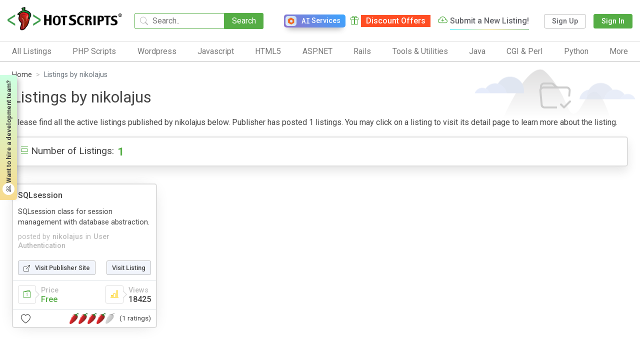

--- FILE ---
content_type: text/html; charset=UTF-8
request_url: https://www.hotscripts.com/listings/publisherInfo/8595/
body_size: 17199
content:
<!doctype html>
<html lang="en">
<head>
<!-- Required meta tags -->
<!-- Global site tag (gtag.js) - Google Analytics -->
<script async src="https://www.googletagmanager.com/gtag/js?id=UA-121558968-1"></script>
<script>
  window.dataLayer = window.dataLayer || [];
  function gtag(){dataLayer.push(arguments);}
  gtag('js', new Date());

  gtag('config', 'UA-121558968-1');
</script>


<!--Start of Tawk.to Script-->
<script type="text/javascript">
var Tawk_API=Tawk_API||{}, Tawk_LoadStart=new Date();
(function(){
var s1=document.createElement("script"),s0=document.getElementsByTagName("script")[0];
s1.async=true;
s1.src='https://embed.tawk.to/632acdea37898912e96a6cd6/1gdfj8o7d';
s1.charset='UTF-8';
s1.setAttribute('crossorigin','*');
s0.parentNode.insertBefore(s1,s0);
})();
</script>
<!--End of Tawk.to Script-->
<meta charset="UTF-8">

<meta name="description" content="All listings posted by the publisher nikolajus (#8595) can be found in this page. ">

<meta http-equiv="X-UA-Compatible" content="IE=edge">
<title>Scripts posted by nikolajus #8595 (1 listings)</title>

<meta name="viewport" content="width=device-width, initial-scale=1">
<link rel="icon" type="image/png" sizes="32x32" href="favicon.png">
<link rel="preconnect" href="https://fonts.gstatic.com">
<link href="https://fonts.googleapis.com/css2?family=Roboto:wght@300;400;500;700;800&display=swap" rel="stylesheet"> 
<link href="https://fonts.googleapis.com/css2?family=Poppins:wght@200;400;500;700;800&display=swap" rel="stylesheet"> 
 <link href="https://fonts.googleapis.com/css2?family=Roboto+Mono:wght@400;500&display=swap" rel="stylesheet">
<!-- Bootstrap CSS -->
<link rel="stylesheet" href="https://www.hotscripts.com/css/bootstrap.min.css">
<link rel="stylesheet" href="https://www.hotscripts.com/css/bootstrap-icons.css">
<link rel="stylesheet" href="https://www.hotscripts.com/css/owl.carousel.min.css">
<link rel="stylesheet" href="https://www.hotscripts.com/css/owl.theme.default.min.css"> 
       
<link rel="stylesheet" href="https://www.hotscripts.com/css/style.css?v=2.66">
<link rel="stylesheet" href="https://www.hotscripts.com/css/responsive_style.css?v=2.29">

<link rel="icon" href="https://www.hotscripts.com/images/favicon.ico" type="image/x-icon" />
<script src="https://www.hotscripts.com/js/jquery-3.3.1.min.js"></script>

<script>

$(document).ready(function(){

	$(".click-script-btn").click(function(){

		 $(this).siblings().slideToggle();
		});
		 $(document).mouseup(function(e)
		 {
		 var elementdismiss = $(".control-account-wrapper");
		 var elementdismiss1 = $(".click-script-btn");
		 if (!elementdismiss.is(e.target) && elementdismiss.has(e.target).length === 0 && !elementdismiss1.is(e.target) && elementdismiss1.has(e.target).length === 0 )
		 {
			 elementdismiss.slideUp();
		 }
	 });
});

function search_mobile()
{
  var term=$("#term_search").val().trim();
  var term_replaced = term.split(' ').join('_');
  if(term_replaced!=''){
  var url='https://www.hotscripts.com/search/all/'+term_replaced+'/';
    window.location.href=url;
  }
}
</script>
</head>
<body>
<header class="container-fluid m_header has_link ">
	<div class="header_top">
		<div class="header_logo"><a href="https://www.hotscripts.com/"><img title="HotScripts" src="https://www.hotscripts.com/images/logo/hotscriptslogo.png" alt="HotScripts"></a></div>
		<div class="header_search">
				<input type="text" class="header_search_input" id="term_search" placeholder="Search..">
			<button type="button" class="header_search_btn" onclick="return search_mobile()">Search</button>
			<i class="bi bi-search"></i>
		</div>
<a class="ai_link" href="https://www.inoutscripts.com/ai-services/" target="_blank" ><i class="bi bi-nut-fill"></i><span class="ai">AI</span><span>Services</span></a>		


		 <a class="header_link gradient_txt" href="https://www.hotscripts.com/listing-discounts/"><i class="bi bi-gift"></i><span>Discount Offers</span></a>
		
		<!--<a class="header_link" href="https://www.hotscripts.com/categories/"><i class="bi-folder2-open"></i><span>Categories</span></a>-->
		<ul class="header_top_menu">
			<!-- <li class="header_top_menu_li"><a href="https://www.hotscripts.com/contact/"><i class="bi-telephone"></i><span>Contact Us</span></a></li> -->

			<!-- <li class="header_top_menu_li"><a href="https://www.hotscripts.com/categories/"><i class="bi-telephone"></i><span>Contact Us</span></a></li> -->
			<li class="header_top_menu_li gradient_border_b"><a href="https://www.hotscripts.com/listings/create/"><i class="bi bi-cloud-plus"></i><span>Submit a New Listing!</span></a></li>			
		</ul>

		<ul class="header_user_menu">


			   <li class="register_menu_btn"><a href="https://www.hotscripts.com/users/register/"><i class="bi-person-plus"></i><span>Sign Up</span></a></li>
<li class="login_menu_btn"><a href="https://www.hotscripts.com/users/login/"><i class="bi-person-square"></i><span>Sign In</span></a></li>

			
			
		</ul>
		<div class="burger_menu"><div class="menubar"></div></div>              
	</div>

<!-----menu set------>

	<div class="header_bottom">
              <div class="header_burger_menu"><i class="bi bi-menu-button-wide"></i><span>Category List</span></div>
		<ul class="header_menu">


<li class="header_menu_li"><a class="header_menu_name"><span>All Listings</span><i class="bi bi-chevron-right"></i></a>

<ul class="sub_menu_level1">
                                   <li class="sub_menu_level1_li">
                                          <ul class="sub_menu_level2">
                                                 <li class="sub_menu_level2_li">
                                                        <a href="https://www.hotscripts.com/top-rated/scripts/php/" class="header_sub_menu_title"><span>Top Rated PHP Scripts</span><i class="bi bi-caret-right-fill"></i></a>
                                                 </li>                   
                                          </ul> 
                                          <ul class="sub_menu_level2">
                                                 <li class="sub_menu_level2_li">
                                                        <a href="https://www.hotscripts.com/new/scripts/php/" class="header_sub_menu_title"><span>New PHP Scripts</span><i class="bi bi-caret-right-fill"></i></a>
                                                 </li>                   
                                          </ul>
                                          </li>
                                          <li class="sub_menu_level1_li">  
                                          <ul class="sub_menu_level2">
                                                 <li class="sub_menu_level2_li">
                                                        <a href="https://www.hotscripts.com/most-popular/scripts/php/" class="header_sub_menu_title"><span>Most Popular PHP Scripts</span><i class="bi bi-caret-right-fill"></i></a>
                                                 </li>                   
                                          </ul>
                                           </li>
                                          <li class="sub_menu_level1_li">    
                                             <ul class="sub_menu_level2">
                                                 <li class="sub_menu_level2_li">
                                                        <a href="https://www.hotscripts.com/top-rated/scripts/asp/" class="header_sub_menu_title"><span>Top Rated ASP Scripts</span><i class="bi bi-caret-right-fill"></i></a>
                                                 </li>                   
                                          </ul> 
                                           </li>
                                          <li class="sub_menu_level1_li">      
                                             <ul class="sub_menu_level2">
                                                 <li class="sub_menu_level2_li">
                                                        <a href="https://www.hotscripts.com/new/scripts/asp/" class="header_sub_menu_title"><span>New ASP Scripts</span><i class="bi bi-caret-right-fill"></i></a>
                                                 </li>                   
                                          </ul>   
                                           </li>
                                          <li class="sub_menu_level1_li">    
                                             <ul class="sub_menu_level2">
                                                 <li class="sub_menu_level2_li">
                                                        <a href="https://www.hotscripts.com/most-popular/scripts/asp/" class="header_sub_menu_title"><span>Most Popular ASP Scripts</span><i class="bi bi-caret-right-fill"></i></a>
                                                 </li>                   
                                          </ul>               


</li>

                     </ul>


</li> 

			<li class="header_menu_li"><a class="header_menu_name"><span>PHP Scripts</span><i class="bi bi-chevron-right"></i></a>
                            <ul class="sub_menu_level1">
                                   <li class="sub_menu_level1_li">
                                          <ul class="sub_menu_level2">
                                                 <li class="sub_menu_level2_li">
                                                        <a href="https://www.hotscripts.com/category/scripts/php/scripts-programs/ad-management/" class="header_sub_menu_title"><span>Ad Management</span><i class="bi bi-caret-right-fill"></i></a>
                                                 </li>
                                                 
                                          </ul>
                                          <ul class="sub_menu_level2">
                                                 <li class="sub_menu_level2_li">
                                                        <a href="https://www.hotscripts.com/category/scripts/php/scripts-programs/affiliate-programs/" class="header_sub_menu_title"><span>Affiliate Programs</span><i class="bi bi-caret-right-fill"></i></a>
                                                 </li>                                                  
                                          </ul> 
                                          <ul class="sub_menu_level2">
                                                 <li class="sub_menu_level2_li">
                                                        <a href="https://www.hotscripts.com/category/scripts/php/scripts-programs/auctions/" class="header_sub_menu_title"><span>Auctions</span><i class="bi bi-caret-right-fill"></i></a>
                                                 </li>                                                  
                                          </ul>
                                          <ul class="sub_menu_level2">
                                                 <li class="sub_menu_level2_li">
                                                        <a href="https://www.hotscripts.com/category/scripts/php/scripts-programs/blockchain-and-cryptocurrency/" class="header_sub_menu_title"><span>Blockchain & Cryptocurrency</span><i class="bi bi-caret-right-fill"></i></a>
                                                 </li> 
                                                                                              
                                          </ul> 
                                          <ul class="sub_menu_level2">
                                                 <li class="sub_menu_level2_li">
                                                        <a href="https://www.hotscripts.com/category/scripts/php/scripts-programs/blog/" class="header_sub_menu_title"><span>Blog</span><i class="bi bi-caret-right-fill"></i></a>
                                                 </li> 
                                                                                              
                                          </ul> 
				 <ul class="sub_menu_level2">
                                                 <li class="sub_menu_level2_li">
                                                        <a href="https://www.hotscripts.com/category/scripts/php/scripts-programs/bookmark-management/" class="header_sub_menu_title"><span>Bookmark Management</span><i class="bi bi-caret-right-fill"></i></a>
                                                 </li> 
                                                                                              
                                          </ul> 
				 <ul class="sub_menu_level2">
                                                 <li class="sub_menu_level2_li">
                                                        <a href="https://www.hotscripts.com/category/scripts/php/scripts-programs/calculators/" class="header_sub_menu_title"><span>Calculators</span><i class="bi bi-caret-right-fill"></i></a>
                                                 </li> 
                                                                                              
                                          </ul> 
			 <ul class="sub_menu_level2">
                                                 <li class="sub_menu_level2_li">
                                                        <a href="https://www.hotscripts.com/category/scripts/php/scripts-programs/calendars/" class="header_sub_menu_title"><span>Calendars</span><i class="bi bi-caret-right-fill"></i></a>
                                                 </li> 
                                                                                              
                                          </ul> 
				 <ul class="sub_menu_level2">
                                                 <li class="sub_menu_level2_li">
                                                        <a href="https://www.hotscripts.com/category/scripts/php/scripts-programs/chat-scripts/" class="header_sub_menu_title"><span>Chat Scripts</span><i class="bi bi-caret-right-fill"></i></a>
                                                 </li> 
                                                                                              
                                          </ul> 
				 <ul class="sub_menu_level2">
                                                 <li class="sub_menu_level2_li">
                                                        <a href="https://www.hotscripts.com/category/scripts/php/scripts-programs/classified-ads/" class="header_sub_menu_title"><span>Classified Ads</span><i class="bi bi-caret-right-fill"></i></a>
                                                 </li> 
                                                                                              
                                          </ul> 
					 <ul class="sub_menu_level2">
                                                 <li class="sub_menu_level2_li">
                                                        <a href="https://www.hotscripts.com/category/scripts/php/scripts-programs/click-tracking/" class="header_sub_menu_title"><span>Click Tracking </span><i class="bi bi-caret-right-fill"></i></a>
                                                 </li> 
                                                                                              
                                          </ul> 
				 <ul class="sub_menu_level2">
                                                 <li class="sub_menu_level2_li">
                                                        <a href="https://www.hotscripts.com/category/scripts/php/scripts-programs/clone-scripts/" class="header_sub_menu_title"><span>Clone Scripts </span><i class="bi bi-caret-right-fill"></i></a>
                                                 </li> 
                                                                                              
                                          </ul> 
				 <ul class="sub_menu_level2">
                                                 <li class="sub_menu_level2_li">
                                                        <a href="https://www.hotscripts.com/category/scripts/php/scripts-programs/communication-tools/" class="header_sub_menu_title"><span>Communication Tools</span><i class="bi bi-caret-right-fill"></i></a>
                                                 </li> 
                                                                                              
                                          </ul> 
				 <ul class="sub_menu_level2">
                                                 <li class="sub_menu_level2_li">
                                                        <a href="https://www.hotscripts.com/category/scripts/php/scripts-programs/content-management/" class="header_sub_menu_title"><span>Content Management</span><i class="bi bi-caret-right-fill"></i></a>
                                                 </li> 
                                                                                              
                                          </ul> 
				 <ul class="sub_menu_level2">
                                                 <li class="sub_menu_level2_li">
                                                        <a href="https://www.hotscripts.com/category/scripts/php/scripts-programs/countdowns/" class="header_sub_menu_title"><span>Countdowns</span><i class="bi bi-caret-right-fill"></i></a>
                                                 </li> 
                                                                                              
                                          </ul> 

                                           <ul class="sub_menu_level2">
                                                 <li class="sub_menu_level2_li">
                                                        <a href="https://www.hotscripts.com/category/scripts/php/scripts-programs/counters/" class="header_sub_menu_title"><span>Counters</span><i class="bi bi-caret-right-fill"></i></a>
                                                 </li>
                                                 
                                          </ul>
                                   </li>
                                   <li class="sub_menu_level1_li">
                                          


                                          <ul class="sub_menu_level2">
                                                 <li class="sub_menu_level2_li">
                                                        <a href="https://www.hotscripts.com/category/scripts/php/scripts-programs/customer-support/" class="header_sub_menu_title"><span>Customer Support</span><i class="bi bi-caret-right-fill"></i></a>
                                                 </li>                                                  
                                          </ul> 
                                          <ul class="sub_menu_level2">
                                                 <li class="sub_menu_level2_li">
                                                        <a href="https://www.hotscripts.com/category/scripts/php/scripts-programs/database-tools/" class="header_sub_menu_title"><span>Database Tools</span><i class="bi bi-caret-right-fill"></i></a>
                                                 </li>                                                  
                                          </ul>
                                          <ul class="sub_menu_level2">
                                                 <li class="sub_menu_level2_li">
                                                        <a href="https://www.hotscripts.com/category/scripts/php/scripts-programs/date-time/" class="header_sub_menu_title"><span>Date & Time </span><i class="bi bi-caret-right-fill"></i></a>
                                                 </li> 
                                                                                              
                                          </ul> 
                                          <ul class="sub_menu_level2">
                                                 <li class="sub_menu_level2_li">
                                                        <a href="https://www.hotscripts.com/category/scripts/php/scripts-programs/development-tools/" class="header_sub_menu_title"><span>Development Tools </span><i class="bi bi-caret-right-fill"></i></a>
                                                 </li> 
                                                                                              
                                          </ul> 
                             <ul class="sub_menu_level2">
                                                 <li class="sub_menu_level2_li">
                                                        <a href="https://www.hotscripts.com/category/scripts/php/scripts-programs/discussion-boards/" class="header_sub_menu_title"><span>Discussion Boards</span><i class="bi bi-caret-right-fill"></i></a>
                                                 </li> 
                                                                                              
                                          </ul> 
                             <ul class="sub_menu_level2">
                                                 <li class="sub_menu_level2_li">
                                                        <a href="https://www.hotscripts.com/category/scripts/php/scripts-programs/e-commerce/" class="header_sub_menu_title"><span>E-Commerce </span><i class="bi bi-caret-right-fill"></i></a>
                                                 </li> 
                                                                                              
                                          </ul> 
                      <ul class="sub_menu_level2">
                                                 <li class="sub_menu_level2_li">
                                                        <a href="https://www.hotscripts.com/category/scripts/php/scripts-programs/education/" class="header_sub_menu_title"><span>Education</span><i class="bi bi-caret-right-fill"></i></a>
                                                 </li> 
                                                                                              
                                          </ul> 
                             <ul class="sub_menu_level2">
                                                 <li class="sub_menu_level2_li">
                                                        <a href="https://www.hotscripts.com/category/scripts/php/scripts-programs/email-systems/" class="header_sub_menu_title"><span>Email Systems </span><i class="bi bi-caret-right-fill"></i></a>
                                                 </li> 
                                                                                              
                                          </ul> 
                             <ul class="sub_menu_level2">
                                                 <li class="sub_menu_level2_li">
                                                        <a href="https://www.hotscripts.com/category/scripts/php/scripts-programs/error-handling/" class="header_sub_menu_title"><span>Error Handling </span><i class="bi bi-caret-right-fill"></i></a>
                                                 </li> 
                                                                                              
                                          </ul> 
                                    <ul class="sub_menu_level2">
                                                 <li class="sub_menu_level2_li">
                                                        <a href="https://www.hotscripts.com/category/scripts/php/scripts-programs/exchanges/" class="header_sub_menu_title"><span>Exchanges </span><i class="bi bi-caret-right-fill"></i></a>
                                                 </li> 
                                                                                              
                                          </ul> 
                             <ul class="sub_menu_level2">
                                                 <li class="sub_menu_level2_li">
                                                        <a href="https://www.hotscripts.com/category/scripts/php/scripts-programs/faq-knowledgebase/" class="header_sub_menu_title"><span>FAQ & Knowledgebase </span><i class="bi bi-caret-right-fill"></i></a>
                                                 </li> 
                                                                                              
                                          </ul> 
                             <ul class="sub_menu_level2">
                                                 <li class="sub_menu_level2_li">
                                                        <a href="https://www.hotscripts.com/category/scripts/php/scripts-programs/file-manipulation/" class="header_sub_menu_title"><span>File Manipulation </span><i class="bi bi-caret-right-fill"></i></a>
                                                 </li> 
                                                                                              
                                          </ul> 
                             <ul class="sub_menu_level2">
                                                 <li class="sub_menu_level2_li">
                                                        <a href="https://www.hotscripts.com/category/scripts/php/scripts-programs/financial-tools/" class="header_sub_menu_title"><span>Financial Tools </span><i class="bi bi-caret-right-fill"></i></a>
                                                 </li> 
                                                                                              
                                          </ul> 
                             <ul class="sub_menu_level2">
                                                 <li class="sub_menu_level2_li">
                                                        <a href="https://www.hotscripts.com/category/scripts/php/scripts-programs/flash-php/" class="header_sub_menu_title"><span>Flash & PHP </span><i class="bi bi-caret-right-fill"></i></a>
                                                 </li>                                                
                                          </ul> 

 <ul class="sub_menu_level2">
                                                 <li class="sub_menu_level2_li">
                                                        <a href="https://www.hotscripts.com/category/scripts/php/scripts-programs/food-ordering-food-delivery/" class="header_sub_menu_title"><span>Food Ordering & Food Delivery </span><i class="bi bi-caret-right-fill"></i></a>
                                                 </li>                                                
                                          </ul> 
<ul class="sub_menu_level2">
                                                 <li class="sub_menu_level2_li">
                                                        <a href="https://www.hotscripts.com/category/scripts/php/scripts-programs/form-processors/" class="header_sub_menu_title"><span>Form Processors</span><i class="bi bi-caret-right-fill"></i></a>
                                                 </li>
                                                 
                                          </ul>

                                   </li>   

                                   <li class="sub_menu_level1_li">
                                            
                                          <ul class="sub_menu_level2">
                                                 <li class="sub_menu_level2_li">
                                                        <a href="https://www.hotscripts.com/category/scripts/php/scripts-programs/games-entertainment/" class="header_sub_menu_title"><span>Games & Entertainment </span><i class="bi bi-caret-right-fill"></i></a>
                                                 </li>                                                  
                                          </ul> 
                                          <ul class="sub_menu_level2">
                                                 <li class="sub_menu_level2_li">
                                                        <a href="https://www.hotscripts.com/category/scripts/php/scripts-programs/graphs-charts/" class="header_sub_menu_title"><span>Graphs & Charts </span><i class="bi bi-caret-right-fill"></i></a>
                                                 </li>                                                  
                                          </ul>
                                          <ul class="sub_menu_level2">
                                                 <li class="sub_menu_level2_li">
                                                        <a href="https://www.hotscripts.com/category/scripts/php/scripts-programs/groupware-tools/" class="header_sub_menu_title"><span>Groupware Tools </span><i class="bi bi-caret-right-fill"></i></a>
                                                 </li> 
                                                                                              
                                          </ul> 
                                          <ul class="sub_menu_level2">
                                                 <li class="sub_menu_level2_li">
                                                        <a href="https://www.hotscripts.com/category/scripts/php/scripts-programs/image-galleries/" class="header_sub_menu_title"><span>Image Galleries</span><i class="bi bi-caret-right-fill"></i></a>
                                                 </li> 
                                                                                              
                                          </ul> 
                             <ul class="sub_menu_level2">
                                                 <li class="sub_menu_level2_li">
                                                        <a href="https://www.hotscripts.com/category/scripts/php/scripts-programs/image-handling/" class="header_sub_menu_title"><span>Image Handling </span><i class="bi bi-caret-right-fill"></i></a>
                                                 </li> 
                                                                                              
                                          </ul> 
                             <ul class="sub_menu_level2">
                                                 <li class="sub_menu_level2_li">
                                                        <a href="https://www.hotscripts.com/category/scripts/php/scripts-programs/interactive-stories/" class="header_sub_menu_title"><span>Interactive Stories </span><i class="bi bi-caret-right-fill"></i></a>
                                                 </li> 
                                                                                              
                                          </ul> 
                      <ul class="sub_menu_level2">
                                                 <li class="sub_menu_level2_li">
                                                        <a href="https://www.hotscripts.com/category/scripts/php/scripts-programs/link-checking/" class="header_sub_menu_title"><span>Link Checking </span><i class="bi bi-caret-right-fill"></i></a>
                                                 </li> 
                                                                                              
                                          </ul> 
                             <ul class="sub_menu_level2">
                                                 <li class="sub_menu_level2_li">
                                                        <a href="https://www.hotscripts.com/category/scripts/php/scripts-programs/link-indexing/" class="header_sub_menu_title"><span>Link Indexing </span><i class="bi bi-caret-right-fill"></i></a>
                                                 </li> 
                                                                                              
                                          </ul> 
                             <ul class="sub_menu_level2">
                                                 <li class="sub_menu_level2_li">
                                                        <a href="https://www.hotscripts.com/category/scripts/php/scripts-programs/mailing-list-managers/" class="header_sub_menu_title"><span>Mailing List Managers</span><i class="bi bi-caret-right-fill"></i></a>
                                                 </li> 
                                                                                              
                                          </ul> 
                                    <ul class="sub_menu_level2">
                                                 <li class="sub_menu_level2_li">
                                                        <a href="https://www.hotscripts.com/category/scripts/php/scripts-programs/match-making/" class="header_sub_menu_title"><span>Match Making </span><i class="bi bi-caret-right-fill"></i></a>
                                                 </li> 
                                                                                              
                                          </ul> 
                             <ul class="sub_menu_level2">
                                                 <li class="sub_menu_level2_li">
                                                        <a href="https://www.hotscripts.com/category/scripts/php/scripts-programs/multimedia/" class="header_sub_menu_title"><span>Multimedia </span><i class="bi bi-caret-right-fill"></i></a>
                                                 </li> 
                                                                                              
                                          </ul> 
                             <ul class="sub_menu_level2">
                                                 <li class="sub_menu_level2_li">
                                                        <a href="https://www.hotscripts.com/category/scripts/php/scripts-programs/music-libraries/" class="header_sub_menu_title"><span>Music Libraries </span><i class="bi bi-caret-right-fill"></i></a>
                                                 </li> 
                                                                                              
                                          </ul> 
                             <ul class="sub_menu_level2">
                                                 <li class="sub_menu_level2_li">
                                                        <a href="https://www.hotscripts.com/category/scripts/php/scripts-programs/networking-tools/" class="header_sub_menu_title"><span>Networking Tools </span><i class="bi bi-caret-right-fill"></i></a>
                                                 </li> 
                                                                                              
                                          </ul> 
                             <ul class="sub_menu_level2">
                                                 <li class="sub_menu_level2_li">
                                                        <a href=" https://www.hotscripts.com/category/scripts/php/scripts-programs/news-publishing/" class="header_sub_menu_title"><span>News Publishing </span><i class="bi bi-caret-right-fill"></i></a>
                                                 </li> 
                                                                                              
                                          </ul>
                                           <ul class="sub_menu_level2">
                                                 <li class="sub_menu_level2_li">
                                                        <a href=" https://www.hotscripts.com/category/scripts/php/scripts-programs/open-directory-project/" class="header_sub_menu_title"><span>Open Directory Project </span><i class="bi bi-caret-right-fill"></i></a>
                                                 </li>
                                                 
                                          </ul> 
                                            <ul class="sub_menu_level2">
                                                 <li class="sub_menu_level2_li">
                                                        <a href="https://www.hotscripts.com/category/scripts/php/scripts-programs/organizers/" class="header_sub_menu_title"><span>Organizers </span><i class="bi bi-caret-right-fill"></i></a>
                                                 </li>                                                  
                                          </ul> 
                                   </li> 
                                   <li class="sub_menu_level1_li">
                                          
                                           
                                        
                                          <ul class="sub_menu_level2">
                                                 <li class="sub_menu_level2_li">
                                                        <a href="https://www.hotscripts.com/category/scripts/php/scripts-programs/plugins-modules-add-ons/" class="header_sub_menu_title"><span>Plugins, Modules and Add-ons -</span><i class="bi bi-caret-right-fill"></i></a>
                                                 </li>                                                  
                                          </ul>
                                          <ul class="sub_menu_level2">
                                                 <li class="sub_menu_level2_li">
                                                        <a href="https://www.hotscripts.com/category/scripts/php/scripts-programs/polls-voting/" class="header_sub_menu_title"><span>Polls & Voting </span><i class="bi bi-caret-right-fill"></i></a>
                                                 </li> 
                                                                                              
                                          </ul> 
                                          <ul class="sub_menu_level2">
                                                 <li class="sub_menu_level2_li">
                                                        <a href="https://www.hotscripts.com/category/scripts/php/scripts-programs/portal-systems/" class="header_sub_menu_title"><span>Portal Systems </span><i class="bi bi-caret-right-fill"></i></a>
                                                 </li> 
                                                                                              
                                          </ul> 
                             <ul class="sub_menu_level2">
                                                 <li class="sub_menu_level2_li">
                                                        <a href="https://www.hotscripts.com/category/scripts/php/scripts-programs/postcards/" class="header_sub_menu_title"><span>Postcards</span><i class="bi bi-caret-right-fill"></i></a>
                                                 </li> 
                                                                                              
                                          </ul> 
                             <ul class="sub_menu_level2">
                                                 <li class="sub_menu_level2_li">
                                                        <a href="https://www.hotscripts.com/category/scripts/php/scripts-programs/quote-display/" class="header_sub_menu_title"><span>Quote Display </span><i class="bi bi-caret-right-fill"></i></a>
                                                 </li> 
                                                                                              
                                          </ul> 
                      <ul class="sub_menu_level2">
                                                 <li class="sub_menu_level2_li">
                                                        <a href="https://www.hotscripts.com/category/scripts/php/scripts-programs/randomizing/" class="header_sub_menu_title"><span>Randomizing</span><i class="bi bi-caret-right-fill"></i></a>
                                                 </li> 
                                                                                              
                                          </ul> 
                             <ul class="sub_menu_level2">
                                                 <li class="sub_menu_level2_li">
                                                        <a href="https://www.hotscripts.com/category/scripts/php/scripts-programs/real-estate/" class="header_sub_menu_title"><span>Real Estate </span><i class="bi bi-caret-right-fill"></i></a>
                                                 </li> 
                                                                                              
                                          </ul> 
                             <ul class="sub_menu_level2">
                                                 <li class="sub_menu_level2_li">
                                                        <a href=" https://www.hotscripts.com/category/scripts/php/scripts-programs/redirection/" class="header_sub_menu_title"><span>Redirection</span><i class="bi bi-caret-right-fill"></i></a>
                                                 </li> 
                                                                                              
                                          </ul> 
                                    <ul class="sub_menu_level2">
                                                 <li class="sub_menu_level2_li">
                                                        <a href="https://www.hotscripts.com/category/scripts/php/scripts-programs/reviews-ratings/" class="header_sub_menu_title"><span>Reviews & Ratings </span><i class="bi bi-caret-right-fill"></i></a>
                                                 </li> 
                                                                                              
                                          </ul> 
                             <ul class="sub_menu_level2">
                                                 <li class="sub_menu_level2_li">
                                                        <a href="https://www.hotscripts.com/category/scripts/php/scripts-programs/search-engines/" class="header_sub_menu_title"><span>Search Engines </span><i class="bi bi-caret-right-fill"></i></a>
                                                 </li> 
                                                                                              
                                          </ul> 
                             <ul class="sub_menu_level2">
                                                 <li class="sub_menu_level2_li">
                                                        <a href="https://www.hotscripts.com/category/scripts/php/scripts-programs/security-systems/" class="header_sub_menu_title"><span>Security Systems </span><i class="bi bi-caret-right-fill"></i></a>
                                                 </li> 
                                                                                              
                                          </ul> 
                             <ul class="sub_menu_level2">
                                                 <li class="sub_menu_level2_li">
                                                        <a href="https://www.hotscripts.com/category/scripts/php/scripts-programs/social-networking/" class="header_sub_menu_title"><span>Social Networking </span><i class="bi bi-caret-right-fill"></i></a>
                                                 </li> 
                                                                                              
                                          </ul> 
                             <ul class="sub_menu_level2">
                                                 <li class="sub_menu_level2_li">
                                                        <a href="https://www.hotscripts.com/category/scripts/php/scripts-programs/software-repository/" class="header_sub_menu_title"><span>Software Repository  </span><i class="bi bi-caret-right-fill"></i></a>
                                                 </li> 
                                                                                              
                                          </ul>
                                          <ul class="sub_menu_level2">
                                                 <li class="sub_menu_level2_li">
                                                        <a href="https://www.hotscripts.com/category/scripts/php/scripts-programs/user-authentication/" class="header_sub_menu_title"><span>User Authentication</span><i class="bi bi-caret-right-fill"></i></a>
                                                 </li>
                                                
                                          </ul>
                                          <ul class="sub_menu_level2">
                                                 <li class="sub_menu_level2_li">
                                                        <a href="https://www.hotscripts.com/category/scripts/php/scripts-programs/user-management/" class="header_sub_menu_title"><span>User Management </span><i class="bi bi-caret-right-fill"></i></a>
                                                 </li>                                                  
                                          </ul> 
                                          <ul class="sub_menu_level2">
                                                 <li class="sub_menu_level2_li">
                                                        <a href="https://www.hotscripts.com/category/scripts/php/scripts-programs/utilities-scripts/" class="header_sub_menu_title"><span>Utilities Scripts</span><i class="bi bi-caret-right-fill"></i></a>
                                                 </li>                                                  
                                          </ul>
                                   </li>
                                   <li class="sub_menu_level1_li">
                                          
                                          <ul class="sub_menu_level2">
                                                 <li class="sub_menu_level2_li">
                                                        <a href="https://www.hotscripts.com/category/scripts/php/scripts-programs/vertical-markets/" class="header_sub_menu_title"><span>Vertical Markets</span><i class="bi bi-caret-right-fill"></i></a>
                                                 </li> 
                                          </ul> 

                                           <ul class="sub_menu_level2">
                                                 <li class="sub_menu_level2_li">
                                                        <a href="https://www.hotscripts.com/category/scripts/php/scripts-programs/web-fetching/" class="header_sub_menu_title"><span>Web Fetching</span><i class="bi bi-caret-right-fill"></i></a>
                                                 </li>    
                                          </ul> 

                                           <ul class="sub_menu_level2">
                                                 <li class="sub_menu_level2_li">
                                                        <a href="https://www.hotscripts.com/category/scripts/php/scripts-programs/web-search/" class="header_sub_menu_title"><span>Web Search</span><i class="bi bi-caret-right-fill"></i></a>
                                                 </li> 
                                          </ul> 

                                           <ul class="sub_menu_level2">
                                                 <li class="sub_menu_level2_li">
                                                        <a href="https://www.hotscripts.com/category/scripts/php/scripts-programs/web-traffic-analysis/" class="header_sub_menu_title"><span>Web Traffic Analysis</span><i class="bi bi-caret-right-fill"></i></a>
                                                 </li> 
                                          </ul> 
                                           <ul class="sub_menu_level2">
                                                 <li class="sub_menu_level2_li">
                                                        <a href="https://www.hotscripts.com/category/scripts/php/scripts-programs/wysiwyg-editors/" class="header_sub_menu_title"><span>WYSIWYG Editors</span><i class="bi bi-caret-right-fill"></i></a>
                                                 </li> 
                                          </ul> 
                                           <ul class="sub_menu_level2">
                                                 <li class="sub_menu_level2_li">
                                                        <a href="https://www.hotscripts.com/category/scripts/php/scripts-programs/xml-php/" class="header_sub_menu_title"><span>XML & PHP </span><i class="bi bi-caret-right-fill"></i></a>
                                                 </li> 
                                          </ul> 
                                           <ul class="sub_menu_level2">
                                                 <li class="sub_menu_level2_li">
                                                        <a href=" https://www.hotscripts.com/category/scripts/php/scripts-programs/miscellaneous/" class="header_sub_menu_title"><span>Miscellaneous</span><i class="bi bi-caret-right-fill"></i></a>
                                                 </li> 
                                          </ul> 
                                   </li>
                            </ul>
                     </li> 	




      <li class="header_menu_li"><a class="header_menu_name"><span>Wordpress</span><i class="bi bi-chevron-right"></i></a>

                     <ul class="sub_menu_level1">

                            <li class="sub_menu_level1_li">
                                          <ul class="sub_menu_level2">
                                                 <li class="sub_menu_level2_li">
                                                        <a href=" https://www.hotscripts.com/category/plugins/wordpress-plugins/e-commerce-1530/" class="header_sub_menu_title"><span>E-Commerce Plugins</span><i class="bi bi-caret-right-fill"></i></a>
                                                 </li>
                                                 
                                          </ul>
                                         <ul class="sub_menu_level2">
                                                 <li class="sub_menu_level2_li">
                                                        <a href="https://www.hotscripts.com/category/plugins/wordpress-plugins/content-management-1570/" class="header_sub_menu_title"><span>Content Management Plugins</span><i class="bi bi-caret-right-fill"></i></a>
                                                 </li>
                                                 
                                          </ul>
                                         <ul class="sub_menu_level2">
                                                 <li class="sub_menu_level2_li">
                                                        <a href="https://www.hotscripts.com/category/plugins/wordpress-plugins/social-networking-1561/" class="header_sub_menu_title"><span>Social Networking</span><i class="bi bi-caret-right-fill"></i></a>
                                                 </li>
                                                 
                                          </ul>
                                   
                                         <ul class="sub_menu_level2">
                                                 <li class="sub_menu_level2_li">
                                                        <a href="https://www.hotscripts.com/category/plugins/wordpress-plugins/photos-images/" class="header_sub_menu_title"><span>Photos & Images Plugins</span><i class="bi bi-caret-right-fill"></i></a>
                                                 </li>
                                                 
                                          </ul>
                                   
                                         <ul class="sub_menu_level2">
                                                 <li class="sub_menu_level2_li">
                                                        <a href="https://www.hotscripts.com/category/plugins/wordpress-plugins/ad-management-1509/" class="header_sub_menu_title"><span>Ad Management Plugins</span><i class="bi bi-caret-right-fill"></i></a>
                                                 </li>
                                                 
                                          </ul>
                                   
                                         <ul class="sub_menu_level2">
                                                 <li class="sub_menu_level2_li">
                                                        <a href=" https://www.hotscripts.com/category/plugins/wordpress-plugins/wordpress-themes-2972/" class="header_sub_menu_title"><span>Themes</span><i class="bi bi-caret-right-fill"></i></a>
                                                 </li>
                                                 
                                          </ul>
                                   
                                   </li>

                                  <li class="sub_menu_level1_li">
                                          <ul class="sub_menu_level2">
                                                 <li class="sub_menu_level2_li">
                                                        <a href="https://www.hotscripts.com/category/plugins/wordpress-plugins/security-access/" class="header_sub_menu_title"><span>Security & Access Plugins</span><i class="bi bi-caret-right-fill"></i></a>
                                                 </li>
                                                 
                                          </ul>
                                         <ul class="sub_menu_level2">
                                                 <li class="sub_menu_level2_li">
                                                        <a href="https://www.hotscripts.com/category/plugins/wordpress-plugins/multimedia-1571/" class="header_sub_menu_title"><span> Multimedia Plugins</span><i class="bi bi-caret-right-fill"></i></a>
                                                 </li>
                                                 
                                          </ul>
                                         <ul class="sub_menu_level2">
                                                 <li class="sub_menu_level2_li">
                                                        <a href="https://www.hotscripts.com/category/plugins/wordpress-plugins/contact-forms/" class="header_sub_menu_title"><span> Contact Plugins</span><i class="bi bi-caret-right-fill"></i></a>
                                                 </li>
                                                 
                                          </ul>
                                   
                                         <ul class="sub_menu_level2">
                                                 <li class="sub_menu_level2_li">
                                                        <a href="https://www.hotscripts.com/category/plugins/wordpress-plugins/development-tools-1524/" class="header_sub_menu_title"><span>Development Tools</span><i class="bi bi-caret-right-fill"></i></a>
                                                 </li>
                                                 
                                          </ul>
                                   
                                         <ul class="sub_menu_level2">
                                                 <li class="sub_menu_level2_li">
                                                        <a href="https://www.hotscripts.com/category/plugins/wordpress-plugins/calendars-events/" class="header_sub_menu_title"><span> Calendars & Events Plugins </span><i class="bi bi-caret-right-fill"></i></a>
                                                 </li>
                                                 
                                          </ul>
                                   
                                         <ul class="sub_menu_level2">
                                                 <li class="sub_menu_level2_li">
                                                        <a href=" https://www.hotscripts.com/category/plugins/wordpress-plugins/polls-votings/" class="header_sub_menu_title"><span> Polls & Votings Plugins</span><i class="bi bi-caret-right-fill"></i></a>
                                                 </li>
                                                 
                                          </ul>
                                   
                                   </li>

                                   <li class="sub_menu_level1_li">
                                          <ul class="sub_menu_level2">
                                                 <li class="sub_menu_level2_li">
                                                        <a href="https://www.hotscripts.com/category/plugins/wordpress-plugins/affiliate-programs-1512/" class="header_sub_menu_title"><span> Affiliate Plugins</span><i class="bi bi-caret-right-fill"></i></a>
                                                 </li>
                                                 
                                          </ul>
                                         <ul class="sub_menu_level2">
                                                 <li class="sub_menu_level2_li">
                                                        <a href=" https://www.hotscripts.com/category/plugins/wordpress-plugins/customer-support-1522/" class="header_sub_menu_title"><span> Customer Support Plugins</span><i class="bi bi-caret-right-fill"></i></a>
                                                 </li>
                                                 
                                          </ul>
                                         <ul class="sub_menu_level2">
                                                 <li class="sub_menu_level2_li">
                                                        <a href=" https://www.hotscripts.com/category/plugins/wordpress-plugins/mailing-list-management-1578/" class="header_sub_menu_title"><span> Newsletter Plugins</span><i class="bi bi-caret-right-fill"></i></a>
                                                 </li>
                                                 
                                          </ul>
                                   
                                         <ul class="sub_menu_level2">
                                                 <li class="sub_menu_level2_li">
                                                        <a href="https://www.hotscripts.com/category/plugins/wordpress-plugins/site-management/" class="header_sub_menu_title"><span>Site Management</span><i class="bi bi-caret-right-fill"></i></a>
                                                 </li>
                                                 
                                          </ul>
                                   
                                         <ul class="sub_menu_level2">
                                                 <li class="sub_menu_level2_li">
                                                        <a href="https://www.hotscripts.com/category/plugins/wordpress-plugins/form-processors-1536/" class="header_sub_menu_title"><span> Form Processors Plugins</span><i class="bi bi-caret-right-fill"></i></a>
                                                 </li>
                                                 
                                          </ul>
                                   
                                         <ul class="sub_menu_level2">
                                                 <li class="sub_menu_level2_li">
                                                        <a href="https://www.hotscripts.com/category/plugins/wordpress-plugins/search-engine-optimization/" class="header_sub_menu_title"><span> Search Engine Optimization (SEO) Plugins</span><i class="bi bi-caret-right-fill"></i></a>
                                                 </li>
                                                 
                                          </ul>
                                   
                                   </li>
                                    <li class="sub_menu_level1_li">
                                          <ul class="sub_menu_level2">
                                                 <li class="sub_menu_level2_li">
                                                        <a href="https://www.hotscripts.com/category/plugins/wordpress-plugins/auctions-1513/" class="header_sub_menu_title"><span> Auctions Plugins</span><i class="bi bi-caret-right-fill"></i></a>
                                                 </li>
                                                 
                                          </ul>
                                         <ul class="sub_menu_level2">
                                                 <li class="sub_menu_level2_li">
                                                        <a href=" https://www.hotscripts.com/category/plugins/wordpress-plugins/discussion-boards-1527/" class="header_sub_menu_title"><span> Discussion Boards Plugins</span><i class="bi bi-caret-right-fill"></i></a>
                                                 </li>
                                                 
                                          </ul>
                                         <ul class="sub_menu_level2">
                                                 <li class="sub_menu_level2_li">
                                                        <a href="https://www.hotscripts.com/category/plugins/wordpress-plugins/link-indexing-1545/" class="header_sub_menu_title"><span> Link Indexing/Directory Plugins</span><i class="bi bi-caret-right-fill"></i></a>
                                                 </li>
                                                 
                                          </ul>
                                   
                                         <ul class="sub_menu_level2">
                                                 <li class="sub_menu_level2_li">
                                                        <a href=" https://www.hotscripts.com/category/plugins/wordpress-plugins/file-documents/" class="header_sub_menu_title"><span> File & Documents Plugins</span><i class="bi bi-caret-right-fill"></i></a>
                                                 </li>
                                                 
                                          </ul>
                                   
                                         <ul class="sub_menu_level2">
                                                 <li class="sub_menu_level2_li">
                                                        <a href=" https://www.hotscripts.com/category/plugins/wordpress-plugins/contacts-feedback/" class="header_sub_menu_title"><span> Contacts & Feedback Plugins</span><i class="bi bi-caret-right-fill"></i></a>
                                                 </li>
                                                 
                                          </ul>
                                   
                                         <ul class="sub_menu_level2">
                                                 <li class="sub_menu_level2_li">
                                                        <a href="https://www.hotscripts.com/category/plugins/wordpress-plugins/migration-conversion/" class="header_sub_menu_title"><span> Migration & Conversion Plugins</span><i class="bi bi-caret-right-fill"></i></a>
                                                 </li>
                                                 
                                          </ul>
                                   
                                   </li>
                                    <li class="sub_menu_level1_li">
                                          <ul class="sub_menu_level2">
                                                 <li class="sub_menu_level2_li">
                                                        <a href=" https://www.hotscripts.com/category/plugins/wordpress-plugins/search-engines-1547/" class="header_sub_menu_title"><span> Search Engines Plugins</span><i class="bi bi-caret-right-fill"></i></a>
                                                 </li>
                                                 
                                          </ul>

                                             <ul class="sub_menu_level2">
                                                 <li class="sub_menu_level2_li">
                                                        <a href="https://www.hotscripts.com/category/plugins/wordpress-plugins/classified-ads-1516/" class="header_sub_menu_title"><span> Classified Ads Plugins</span><i class="bi bi-caret-right-fill"></i></a>
                                                 </li>
                                                 
                                          </ul>
                                          <ul class="sub_menu_level2">
                                                 <li class="sub_menu_level2_li">
                                                        <a href="https://www.hotscripts.com/category/plugins/wordpress-plugins/miscellaneous-2974/" class="header_sub_menu_title"><span> Miscellaneous  </span><i class="bi bi-caret-right-fill"></i></a>
                                                 </li>
                                                 
                                          </ul>
                                       
                                       
                                   
                                   </li>
                            

                     </ul>
                     </li>  



			<li class="header_menu_li"><a class="header_menu_name"><span>Javascript</span><i class="bi bi-chevron-right"></i></a>
                            <ul class="sub_menu_level1">

                                   <li class="sub_menu_level1_li">
                                          <ul class="sub_menu_level2">
                                                 <li class="sub_menu_level2_li">
                                                        <a href="https://www.hotscripts.com/category/scripts/javascript/scripts-programs/alerts-prompts/" class="header_sub_menu_title"><span>Alerts & Prompts</span><i class="bi bi-caret-right-fill"></i></a>
                                                 </li>
                                                 
                                          </ul>
                                          <ul class="sub_menu_level2">
                                                 <li class="sub_menu_level2_li">
                                                        <a href="https://www.hotscripts.com/category/scripts/javascript/scripts-programs/audio-sound/" class="header_sub_menu_title"><span>Audio& Sound</span><i class="bi bi-caret-right-fill"></i></a>
                                                 </li>                                                  
                                          </ul> 
                                          <ul class="sub_menu_level2">
                                                 <li class="sub_menu_level2_li">
                                                        <a href="https://www.hotscripts.com/category/scripts/javascript/scripts-programs/background-effects/" class="header_sub_menu_title"><span>Background Effects</span><i class="bi bi-caret-right-fill"></i></a>
                                                 </li>                                                  
                                          </ul>
                                          <ul class="sub_menu_level2">
                                                 <li class="sub_menu_level2_li">
                                                        <a href="https://www.hotscripts.com/category/scripts/javascript/scripts-programs/banner-rotation/" class="header_sub_menu_title"><span>Banner Rotations</span><i class="bi bi-caret-right-fill"></i></a>
                                                 </li> 
                                                                                                
                                          </ul> 
                                          <ul class="sub_menu_level2">
                                                 <li class="sub_menu_level2_li">
                                                        <a href="https://www.hotscripts.com/category/scripts/javascript/scripts-programs/calculators/" class="header_sub_menu_title"><span>Calculatots</span><i class="bi bi-caret-right-fill"></i></a>
                                                 </li> 
                                                                                                
                                          </ul> 
                                          <ul class="sub_menu_level2">
                                                 <li class="sub_menu_level2_li">
                                                        <a href="https://www.hotscripts.com/category/scripts/javascript/scripts-programs/calendars/" class="header_sub_menu_title"><span>Calendars</span><i class="bi bi-caret-right-fill"></i></a>
                                                 </li> 
                                                                                                
                                          </ul> 
                                          <ul class="sub_menu_level2">
                                                 <li class="sub_menu_level2_li">
                                                        <a href="https://www.hotscripts.com/category/scripts/javascript/scripts-programs/collections/" class="header_sub_menu_title"><span>Collections</span><i class="bi bi-caret-right-fill"></i></a>
                                                 </li> 
                                                                                                
                                          </ul> 

                                   </li>




                                   <li class="sub_menu_level1_li">
                                          <ul class="sub_menu_level2">
                                                 <li class="sub_menu_level2_li">
                                                        <a href="https://www.hotscripts.com/category/scripts/javascript/scripts-programs/content-management/" class="header_sub_menu_title"><span>Content Management</span><i class="bi bi-caret-right-fill"></i></a>
                                                 </li> 
                                                                                                
                                          </ul> 
                                         <ul class="sub_menu_level2">
                                                 <li class="sub_menu_level2_li">
                                                        <a href="https://www.hotscripts.com/category/scripts/javascript/scripts-programs/cookies/" class="header_sub_menu_title"><span>Cookies</span><i class="bi bi-caret-right-fill"></i></a>
                                                 </li> 
                                                                                                
                                          </ul> 
                                          <ul class="sub_menu_level2">
                                                 <li class="sub_menu_level2_li">
                                                        <a href="https://www.hotscripts.com/category/scripts/javascript/scripts-programs/countdowns/" class="header_sub_menu_title"><span>Countdowns</span><i class="bi bi-caret-right-fill"></i></a>
                                                 </li> 
                                                                                                
                                          </ul> 
                                          <ul class="sub_menu_level2">
                                                 <li class="sub_menu_level2_li">
                                                        <a href="https://www.hotscripts.com/category/scripts/javascript/scripts-programs/date-time/" class="header_sub_menu_title"><span>Date and Time</span><i class="bi bi-caret-right-fill"></i></a>
                                                 </li> 
                                                                                                
                                          </ul> 
                                          <ul class="sub_menu_level2">
                                                 <li class="sub_menu_level2_li">
                                                        <a href="https://www.hotscripts.com/category/scripts/javascript/scripts-programs/development/" class="header_sub_menu_title"><span>Development</span><i class="bi bi-caret-right-fill"></i></a>
                                                 </li> 
                                                                                                
                                          </ul> 
                                          <ul class="sub_menu_level2">
                                                 <li class="sub_menu_level2_li">
                                                        <a href="https://www.hotscripts.com/category/scripts/javascript/scripts-programs/e-commerce/" class="header_sub_menu_title"><span>E-Commerce</span><i class="bi bi-caret-right-fill"></i></a>
                                                 </li> 
                                                                                                
                                          </ul> 
                                          <ul class="sub_menu_level2">
                                                 <li class="sub_menu_level2_li">
                                                        <a href="https://www.hotscripts.com/category/scripts/javascript/scripts-programs/email-scripts/" class="header_sub_menu_title"><span>Email Scripts</span><i class="bi bi-caret-right-fill"></i></a>
                                                 </li> 
                                                                                                
                                          </ul> 

                                   </li>   




                                   <li class="sub_menu_level1_li">

                                          <ul class="sub_menu_level2">
                                                 <li class="sub_menu_level2_li">
                                                        <a href="https://www.hotscripts.com/category/scripts/javascript/scripts-programs/financial-tools/" class="header_sub_menu_title"><span>Financial tools</span><i class="bi bi-caret-right-fill"></i></a>
                                                 </li> 
                                                                                                
                                          </ul> 
                                          <ul class="sub_menu_level2">
                                                 <li class="sub_menu_level2_li">
                                                        <a href="https://www.hotscripts.com/category/scripts/javascript/scripts-programs/forms/" class="header_sub_menu_title"><span>Forms</span><i class="bi bi-caret-right-fill"></i></a>
                                                 </li>
                                                 
                                          </ul>
                                          <ul class="sub_menu_level2">
                                                 <li class="sub_menu_level2_li">
                                                        <a href="https://www.hotscripts.com/category/scripts/javascript/scripts-programs/games-entertainment/" class="header_sub_menu_title"><span>Games & Entertainment</span><i class="bi bi-caret-right-fill"></i></a>
                                                 </li>
                                                 
                                          </ul>
                                          <ul class="sub_menu_level2">
                                                 <li class="sub_menu_level2_li">
                                                        <a href="https://www.hotscripts.com/category/scripts/javascript/scripts-programs/graphs-charts/" class="header_sub_menu_title"><span>Graphs & Charts</span><i class="bi bi-caret-right-fill"></i></a>
                                                 </li>
                                                 
                                          </ul>
                                          <ul class="sub_menu_level2">
                                                 <li class="sub_menu_level2_li">
                                                        <a href="https://www.hotscripts.com/category/scripts/javascript/scripts-programs/image-effects/" class="header_sub_menu_title"><span>Image Effects</span><i class="bi bi-caret-right-fill"></i></a>
                                                 </li>
                                                 
                                          </ul>
                                          <ul class="sub_menu_level2">
                                                 <li class="sub_menu_level2_li">
                                                        <a href="https://www.hotscripts.com/category/scripts/javascript/scripts-programs/links-buttons/" class="header_sub_menu_title"><span>Links & Buttons</span><i class="bi bi-caret-right-fill"></i></a>
                                                 </li>
                                                 
                                          </ul>
                                          <ul class="sub_menu_level2">
                                                 <li class="sub_menu_level2_li">
                                                        <a href="https://www.hotscripts.com/category/scripts/javascript/scripts-programs/mouse-tricks/" class="header_sub_menu_title"><span>Mouse Ticks</span><i class="bi bi-caret-right-fill"></i></a>
                                                 </li>
                                                 
                                          </ul>
                                          
                                   </li> 



                                   <li class="sub_menu_level1_li">
                                         

                                          <ul class="sub_menu_level2">
                                                 <li class="sub_menu_level2_li">
                                                        <a href="https://www.hotscripts.com/category/scripts/javascript/scripts-programs/navigation/" class="header_sub_menu_title"><span>Navigation</span><i class="bi bi-caret-right-fill"></i></a>
                                                 </li>                                                  
                                          </ul> 
                                          <ul class="sub_menu_level2">
                                                 <li class="sub_menu_level2_li">
                                                        <a href="https://www.hotscripts.com/category/scripts/javascript/scripts-programs/randomizing/" class="header_sub_menu_title"><span>Randomizing</span><i class="bi bi-caret-right-fill"></i></a>
                                                 </li>                                                  
                                          </ul> 
                                          <ul class="sub_menu_level2">
                                                 <li class="sub_menu_level2_li">
                                                        <a href="https://www.hotscripts.com/category/scripts/javascript/scripts-programs/redirection/" class="header_sub_menu_title"><span>Redirection</span><i class="bi bi-caret-right-fill"></i></a>
                                                 </li>                                                  
                                          </ul> 
                                          <ul class="sub_menu_level2">
                                                 <li class="sub_menu_level2_li">
                                                        <a href="https://www.hotscripts.com/category/scripts/javascript/scripts-programs/searching/" class="header_sub_menu_title"><span>Searching</span><i class="bi bi-caret-right-fill"></i></a>
                                                 </li>                                                  
                                          </ul> 
                                          <ul class="sub_menu_level2">
                                                 <li class="sub_menu_level2_li">
                                                        <a href="https://www.hotscripts.com/category/scripts/javascript/scripts-programs/security/" class="header_sub_menu_title"><span>Security</span><i class="bi bi-caret-right-fill"></i></a>
                                                 </li>                                                  
                                          </ul> 
                                          <ul class="sub_menu_level2">
                                                 <li class="sub_menu_level2_li">
                                                        <a href="https://www.hotscripts.com/category/scripts/javascript/scripts-programs/text-effects/" class="header_sub_menu_title"><span>Text Effects</span><i class="bi bi-caret-right-fill"></i></a>
                                                 </li>                                                  
                                          </ul> 
                                          <ul class="sub_menu_level2">
                                                 <li class="sub_menu_level2_li">
                                                        <a href="https://www.hotscripts.com/category/scripts/javascript/scripts-programs/text-scrolling/" class="header_sub_menu_title"><span>Text Scrolling</span><i class="bi bi-caret-right-fill"></i></a>
                                                 </li>                                                  
                                          </ul> 
                                        

                                   </li>




                                   <li class="sub_menu_level1_li">
                                          

                                          <ul class="sub_menu_level2">
                                                 <li class="sub_menu_level2_li">
                                                        <a href="https://www.hotscripts.com/category/scripts/javascript/scripts-programs/user-authentication/" class="header_sub_menu_title"><span>User Authentication</span><i class="bi bi-caret-right-fill"></i></a>
                                                 </li>                                                  
                                          </ul> 
                                          <ul class="sub_menu_level2">
                                                 <li class="sub_menu_level2_li">
                                                        <a href="https://www.hotscripts.com/category/scripts/javascript/scripts-programs/user-information/" class="header_sub_menu_title"><span>User Information</span><i class="bi bi-caret-right-fill"></i></a>
                                                 </li>                                                  
                                          </ul> 
                                          <ul class="sub_menu_level2">
                                                 <li class="sub_menu_level2_li">
                                                        <a href="https://www.hotscripts.com/category/scripts/javascript/scripts-programs/visual-effects/" class="header_sub_menu_title"><span>Visual Effects</span><i class="bi bi-caret-right-fill"></i></a>
                                                 </li>                                                  
                                          </ul> 
                                          <ul class="sub_menu_level2">
                                                 <li class="sub_menu_level2_li">
                                                        <a href="https://www.hotscripts.com/category/scripts/javascript/scripts-programs/windows-frames/" class="header_sub_menu_title"><span>Windows & Frames</span><i class="bi bi-caret-right-fill"></i></a>
                                                 </li>                                                  
                                          </ul> 
                                          <ul class="sub_menu_level2">
                                                 <li class="sub_menu_level2_li">
                                                        <a href="https://www.hotscripts.com/category/scripts/javascript/scripts-programs/wysiwyg-editors/" class="header_sub_menu_title"><span>WYSIWYG Editors</span><i class="bi bi-caret-right-fill"></i></a>
                                                 </li>                                                  
                                          </ul> 
                                          <ul class="sub_menu_level2">
                                                 <li class="sub_menu_level2_li">
                                                        <a href="https://www.hotscripts.com/category/scripts/javascript/scripts-programs/xml-javascript/" class="header_sub_menu_title"><span>XML & Javascripts</span><i class="bi bi-caret-right-fill"></i></a>
                                                 </li>                                                  
                                          </ul> 
                                            <ul class="sub_menu_level2">
                                                 <li class="sub_menu_level2_li">
                                                        <a href="https://www.hotscripts.com/category/scripts/javascript/scripts-programs/miscellaneous/" class="header_sub_menu_title"><span>Miscellaneous</span><i class="bi bi-caret-right-fill"></i></a>
                                                 </li>                                                  
                                          </ul> 
                                         

                                   </li> 




                            </ul>
                     </li> 	



      <li class="header_menu_li"><a class="header_menu_name"><span>HTML5</span><i class="bi bi-chevron-right"></i></a>

                     <ul class="sub_menu_level1">
                                
                                   <li class="sub_menu_level1_li">
                                          
                                          <ul class="sub_menu_level2">
                                                 <li class="sub_menu_level2_li">
                                                        <a href="https://www.hotscripts.com/category/scripts/html5/html5-applications/applications-widgets/" class="header_sub_menu_title"><span>Applications &Widget</span><i class="bi bi-caret-right-fill"></i></a>
                                                 </li>                                                  
                                          </ul> 
                                          <ul class="sub_menu_level2">
                                                 <li class="sub_menu_level2_li">
                                                         <a href="https://www.hotscripts.com/category/scripts/html5/html5-applications/audio-players/" class="header_sub_menu_title"><span>Audio Players</span><i class="bi bi-caret-right-fill"></i></a>
                                                 </li>                                                  
                                          </ul> 
                                          <ul class="sub_menu_level2">
                                                 <li class="sub_menu_level2_li">
                                                        <a href="https://www.hotscripts.com/category/scripts/html5/html5-applications/galleries-slideshows/" class="header_sub_menu_title"><span>Galleries & Slideshows</span><i class="bi bi-caret-right-fill"></i></a>
                                                 </li>                                                  
                                          </ul> 
                                         

                                   </li> 

                                    <li class="sub_menu_level1_li">
                                          

                                          <ul class="sub_menu_level2">
                                                 <li class="sub_menu_level2_li">
                                                        <a href="https://www.hotscripts.com/category/scripts/html5/html5-applications/graphs-and-charts/" class="header_sub_menu_title"><span>Graphs & Charts</span><i class="bi bi-caret-right-fill"></i></a>
                                                 </li>                                                  
                                          </ul> 
                                          <ul class="sub_menu_level2">
                                                 <li class="sub_menu_level2_li">
                                                       <a href="https://www.hotscripts.com/category/scripts/html5/html5-applications/menus-navigation/" class="header_sub_menu_title"><span>Menus & Navigations</span><i class="bi bi-caret-right-fill"></i></a>
                                                 </li>                                                  
                                          </ul> 
                                          <ul class="sub_menu_level2">
                                                 <li class="sub_menu_level2_li">
                                                        <a href="https://www.hotscripts.com/category/scripts/html5/html5-applications/templates-2968/" class="header_sub_menu_title"><span>Templates</span><i class="bi bi-caret-right-fill"></i></a>
                                                 </li>                                                  
                                          </ul> 
                                         

                                   </li> 

                                   <li class="sub_menu_level1_li">
                                          

                                          <ul class="sub_menu_level2">
                                                 <li class="sub_menu_level2_li">
                                                        <a href="https://www.hotscripts.com/category/scripts/html5/html5-applications/html5-video-players/" class="header_sub_menu_title"><span>Video Players</span><i class="bi bi-caret-right-fill"></i></a>
                                                 </li>                                                  
                                          </ul> 
                                      
                                         

                                   </li> 



                            </ul>

                     </li>  




      <li class="header_menu_li"><a class="header_menu_name"><span>ASP.NET</span><i class="bi bi-chevron-right"></i></a>

                     <ul class="sub_menu_level1">

                            <li class="sub_menu_level1_li">
                                          <ul class="sub_menu_level2">
                                                 <li class="sub_menu_level2_li">
                                                        <a href="https://www.hotscripts.com/category/scripts/asp-net/scripts-controls/ad-management/" class="header_sub_menu_title"><span>Ad Management</span><i class="bi bi-caret-right-fill"></i></a>
                                                 </li>
                                                 
                                          </ul>
                                          <ul class="sub_menu_level2">
                                                 <li class="sub_menu_level2_li">
                                                         <a href="https://www.hotscripts.com/category/scripts/asp-net/scripts-controls/blog/" class="header_sub_menu_title"><span>Blog</span><i class="bi bi-caret-right-fill"></i></a>
                                                 </li>                                                  
                                          </ul> 
                                          <ul class="sub_menu_level2">
                                                 <li class="sub_menu_level2_li">
                                                       <a href="https://www.hotscripts.com/category/scripts/asp-net/scripts-controls/classified-ads/" class="header_sub_menu_title"><span>Classified Ads</span><i class="bi bi-caret-right-fill"></i></a>
                                                 </li>                                                  
                                          </ul>
                                          <ul class="sub_menu_level2">
                                                 <li class="sub_menu_level2_li">
                                                         <a href="https://www.hotscripts.com/category/scripts/asp-net/scripts-controls/communication-tools/" class="header_sub_menu_title"><span>Communication Tools</span><i class="bi bi-caret-right-fill"></i></a>
                                                 </li> 
                                                                                              
                                          </ul> 
                                          <ul class="sub_menu_level2">
                                                 <li class="sub_menu_level2_li">
                                                        <a href="https://www.hotscripts.com/category/scripts/asp-net/scripts-controls/content-management/" class="header_sub_menu_title"><span>Content Management</span><i class="bi bi-caret-right-fill"></i></a>
                                                 </li> 
                                                                                              
                                          </ul> 
                                   </li>

                                   <li class="sub_menu_level1_li">
                                          <ul class="sub_menu_level2">
                                                 <li class="sub_menu_level2_li">
                                                        <a href="https://www.hotscripts.com/category/scripts/asp-net/scripts-controls/database-tools/" class="header_sub_menu_title"><span>Database Tools</span><i class="bi bi-caret-right-fill"></i></a>
                                                 </li>
                                                 
                                          </ul>
                                          <ul class="sub_menu_level2">
                                                 <li class="sub_menu_level2_li">
                                                         <a href="https://www.hotscripts.com/category/scripts/asp-net/scripts-controls/development-tools/" class="header_sub_menu_title"><span>Development Tools</span><i class="bi bi-caret-right-fill"></i></a>
                                                 </li>                                                  
                                          </ul> 
                                          <ul class="sub_menu_level2">
                                                 <li class="sub_menu_level2_li">
                                                       <a href="https://www.hotscripts.com/category/scripts/asp-net/scripts-controls/discussion-boards/" class="header_sub_menu_title"><span>Discussion Boards</span><i class="bi bi-caret-right-fill"></i></a>
                                                 </li>                                                  
                                          </ul>
                                          <ul class="sub_menu_level2">
                                                 <li class="sub_menu_level2_li">
                                                         <a href="https://www.hotscripts.com/category/scripts/asp-net/scripts-controls/e-commerce/" class="header_sub_menu_title"><span>E-Commerce</span><i class="bi bi-caret-right-fill"></i></a>
                                                 </li> 
                                                                                              
                                          </ul> 
                                          <ul class="sub_menu_level2">
                                                 <li class="sub_menu_level2_li">
                                                        <a href="https://www.hotscripts.com/category/scripts/asp-net/scripts-controls/email-systems/" class="header_sub_menu_title"><span>Email Systems</span><i class="bi bi-caret-right-fill"></i></a>
                                                 </li> 
                                                                                              
                                          </ul> 
                                   </li>

                                   <li class="sub_menu_level1_li">
                                          <ul class="sub_menu_level2">
                                                 <li class="sub_menu_level2_li">
                                                        <a href="https://www.hotscripts.com/category/scripts/asp-net/scripts-controls/error-handling/" class="header_sub_menu_title"><span>Error Handling</span><i class="bi bi-caret-right-fill"></i></a>
                                                 </li>
                                                 
                                          </ul>
                                          <ul class="sub_menu_level2">
                                                 <li class="sub_menu_level2_li">
                                                         <a href="https://www.hotscripts.com/category/scripts/asp-net/scripts-controls/faq-knowledgebase/" class="header_sub_menu_title"><span>FAQ & Knowledgebase</span><i class="bi bi-caret-right-fill"></i></a>
                                                 </li>                                                  
                                          </ul> 
                                          <ul class="sub_menu_level2">
                                                 <li class="sub_menu_level2_li">
                                                       <a href="https://www.hotscripts.com/category/scripts/asp-net/scripts-controls/file-manipulation/" class="header_sub_menu_title"><span>File Manipulation</span><i class="bi bi-caret-right-fill"></i></a>
                                                 </li>                                                  
                                          </ul>
                                          <ul class="sub_menu_level2">
                                                 <li class="sub_menu_level2_li">
                                                         <a href="https://www.hotscripts.com/category/scripts/asp-net/scripts-controls/form-processors/" class="header_sub_menu_title"><span>Form Processors</span><i class="bi bi-caret-right-fill"></i></a>
                                                 </li> 
                                                                                              
                                          </ul> 
                                          <ul class="sub_menu_level2">
                                                 <li class="sub_menu_level2_li">
                                                        <a href="https://www.hotscripts.com/category/scripts/asp-net/scripts-controls/graphs-charts/" class="header_sub_menu_title"><span>Graphs & Charts</span><i class="bi bi-caret-right-fill"></i></a>
                                                 </li> 
                                                                                              
                                          </ul> 
                                   </liAd Management>

                                   <li class="sub_menu_level1_li">
                                          <ul class="sub_menu_level2">
                                                 <li class="sub_menu_level2_li">
                                                        <a href="https://www.hotscripts.com/category/scripts/asp-net/scripts-controls/groupware-tools/" class="header_sub_menu_title"><span>Groupware Tools</span><i class="bi bi-caret-right-fill"></i></a>
                                                 </li>
                                                 
                                          </ul>
                                          <ul class="sub_menu_level2">
                                                 <li class="sub_menu_level2_li">
                                                         <a href="https://www.hotscripts.com/category/scripts/asp-net/scripts-controls/image-galleries/" class="header_sub_menu_title"><span>Image Galleries</span><i class="bi bi-caret-right-fill"></i></a>
                                                 </li>                                                  
                                          </ul> 
                                          <ul class="sub_menu_level2">
                                                 <li class="sub_menu_level2_li">
                                                       <a href="https://www.hotscripts.com/category/scripts/asp-net/scripts-controls/image-manipulation/" class="header_sub_menu_title"><span>Image Manipulation</span><i class="bi bi-caret-right-fill"></i></a>
                                                 </li>                                                  
                                          </ul>
                                          <ul class="sub_menu_level2">
                                                 <li class="sub_menu_level2_li">
                                                         <a href=" https://www.hotscripts.com/category/scripts/asp-net/scripts-controls/link-indexing/" class="header_sub_menu_title"><span>Link Indexing</span><i class="bi bi-caret-right-fill"></i></a>
                                                 </li> 
                                                                                              
                                          </ul> 
                                          <ul class="sub_menu_level2">
                                                 <li class="sub_menu_level2_li">
                                                        <a href="https://www.hotscripts.com/category/scripts/asp-net/scripts-controls/portal-systems/" class="header_sub_menu_title"><span>Portal Systems</span><i class="bi bi-caret-right-fill"></i></a>
                                                 </li> 
                                                                                              
                                          </ul> 
                                   </li>

                                   <li class="sub_menu_level1_li">
                                          <ul class="sub_menu_level2">
                                                 <li class="sub_menu_level2_li">
                                                        <a href="https://www.hotscripts.com/category/scripts/asp-net/scripts-controls/search-engines/" class="header_sub_menu_title"><span>Search Engines</span><i class="bi bi-caret-right-fill"></i></a>
                                                 </li>
                                                 
                                          </ul>
                                          <ul class="sub_menu_level2">
                                                 <li class="sub_menu_level2_li">
                                                         <a href="https://www.hotscripts.com/category/scripts/asp-net/scripts-controls/site-navigation/" class="header_sub_menu_title"><span>Site Navigation </span><i class="bi bi-caret-right-fill"></i></a>
                                                 </li>                                                  
                                          </ul> 
                                          <ul class="sub_menu_level2">
                                                 <li class="sub_menu_level2_li">
                                                       <a href="https://www.hotscripts.com/category/scripts/asp-net/scripts-controls/web-traffic-analysis/" class="header_sub_menu_title"><span>Web Traffic Analysis</span><i class="bi bi-caret-right-fill"></i></a>
                                                 </li>                                                  
                                          </ul>
                                          <ul class="sub_menu_level2">
                                                 <li class="sub_menu_level2_li">
                                                         <a href="https://www.hotscripts.com/category/scripts/asp-net/scripts-controls/wysiwyg-editors/" class="header_sub_menu_title"><span>WYSIWYG Editors</span><i class="bi bi-caret-right-fill"></i></a>
                                                 </li> 
                                                                                              
                                          </ul> 
                                          <ul class="sub_menu_level2">
                                                 <li class="sub_menu_level2_li">
                                                        <a href="https://www.hotscripts.com/category/scripts/asp-net/scripts-controls/miscellaneous/" class="header_sub_menu_title"><span>Miscellaneous </span><i class="bi bi-caret-right-fill"></i></a>
                                                 </li> 
                                                                                              
                                          </ul> 
                                   </li>




                     </ul> 
                     </li> 




<li class="header_menu_li"><a class="header_menu_name"><span>Rails</span><i class="bi bi-chevron-right"></i></a>

<ul class="sub_menu_level1">

                                  <li class="sub_menu_level1_li">
                                          <ul class="sub_menu_level2">
                                                 <li class="sub_menu_level2_li">
                                                        <a href="https://www.hotscripts.com/category/scripts/ruby-on-rails/scripts-programs/" class="header_sub_menu_title"><span>Scripts & Programs</span><i class="bi bi-caret-right-fill"></i></a>
                                                 </li>
                                                 
                                          </ul>
                                         
                                  
                                  
                                   </li>



                      </ul> 
                      </li> 



      <li class="header_menu_li"><a class="header_menu_name"><span>Tools & Utilities</span><i class="bi bi-chevron-right"></i></a>



   <ul class="sub_menu_level1">

                            <li class="sub_menu_level1_li">
                                          <ul class="sub_menu_level2">
                                                 <li class="sub_menu_level2_li">
                                                        <a href="https://www.hotscripts.com/category/scripts/tools-utilities/development-tools/" class="header_sub_menu_title"><span>Development Tools</span><i class="bi bi-caret-right-fill"></i></a>
                                                 </li>
                                                 
                                          </ul>
                                         <ul class="sub_menu_level2">
                                                 <li class="sub_menu_level2_li">
                                                        <a href="https://www.hotscripts.com/category/scripts/tools-utilities/security/" class="header_sub_menu_title"><span>Security</span><i class="bi bi-caret-right-fill"></i></a>
                                                 </li>
                                                 
                                          </ul>
                                         <ul class="sub_menu_level2">
                                                 <li class="sub_menu_level2_li">
                                                        <a href=" https://www.hotscripts.com/category/scripts/tools-utilities/multimedia/" class="header_sub_menu_title"><span>Multimedia</span><i class="bi bi-caret-right-fill"></i></a>
                                                 </li>
                                                 
                                          </ul>
                                  
                                         <ul class="sub_menu_level2">
                                                 <li class="sub_menu_level2_li">
                                                        <a href=" https://www.hotscripts.com/category/scripts/tools-utilities/database-tools/" class="header_sub_menu_title"><span>Database Tools</span><i class="bi bi-caret-right-fill"></i></a>
                                                 </li>
                                                 
                                          </ul>
                                  
                                         <ul class="sub_menu_level2">
                                                 <li class="sub_menu_level2_li">
                                                        <a href=" https://www.hotscripts.com/category/scripts/tools-utilities/networking-tools/" class="header_sub_menu_title"><span>Networking Tools</span><i class="bi bi-caret-right-fill"></i></a>
                                                 </li>
                                                 
                                          </ul>
                                  
                                         <ul class="sub_menu_level2">
                                                 <li class="sub_menu_level2_li">
                                                        <a href=" https://www.hotscripts.com/category/scripts/tools-utilities/templates/" class="header_sub_menu_title"><span>Templates</span><i class="bi bi-caret-right-fill"></i></a>
                                                 </li>
                                                 
                                          </ul>
                                         <ul class="sub_menu_level2">
                                                 <li class="sub_menu_level2_li">
                                                        <a href="https://www.hotscripts.com/category/scripts/tools-utilities/communication-tools/" class="header_sub_menu_title"><span>Communication Tools</span><i class="bi bi-caret-right-fill"></i></a>
                                                 </li>
                                                 
                                          </ul>
                                  
                                  
                                   </li>

                                  
     <li class="sub_menu_level1_li">
                                          <ul class="sub_menu_level2">
                                                 <li class="sub_menu_level2_li">
                                                        <a href=" https://www.hotscripts.com/category/scripts/tools-utilities/search-engines/" class="header_sub_menu_title"><span>Search Engines</span><i class="bi bi-caret-right-fill"></i></a>
                                                 </li>
                                                 
                                          </ul>
                                         <ul class="sub_menu_level2">
                                                 <li class="sub_menu_level2_li">
                                                        <a href="https://www.hotscripts.com/category/scripts/tools-utilities/file-manipulation/" class="header_sub_menu_title"><span>File Manipulation</span><i class="bi bi-caret-right-fill"></i></a>
                                                 </li>
                                                 
                                          </ul>
                                         <ul class="sub_menu_level2">
                                                 <li class="sub_menu_level2_li">
                                                        <a href="https://www.hotscripts.com/category/scripts/tools-utilities/other-resources/" class="header_sub_menu_title"><span>Other Resources</span><i class="bi bi-caret-right-fill"></i></a>
                                                 </li>
                                                 
                                          </ul>
                                  
                                         <ul class="sub_menu_level2">
                                                 <li class="sub_menu_level2_li">
                                                        <a href="https://www.hotscripts.com/category/scripts/tools-utilities/image-manipulation/" class="header_sub_menu_title"><span>Image Manipulation</span><i class="bi bi-caret-right-fill"></i></a>
                                                 </li>
                                                 
                                          </ul>
                                  
                                         <ul class="sub_menu_level2">
                                                 <li class="sub_menu_level2_li">
                                                        <a href="https://www.hotscripts.com/category/scripts/tools-utilities/html-editors/" class="header_sub_menu_title"><span>HTML Editors</span><i class="bi bi-caret-right-fill"></i></a>
                                                 </li>
                                                 
                                          </ul>
                                  
                                         <ul class="sub_menu_level2">
                                                 <li class="sub_menu_level2_li">
                                                        <a href="https://www.hotscripts.com/category/scripts/tools-utilities/e-commerce/" class="header_sub_menu_title"><span>E-Commerce</span><i class="bi bi-caret-right-fill"></i></a>
                                                 </li>
                                                 
                                          </ul>
                                         <ul class="sub_menu_level2">
                                                 <li class="sub_menu_level2_li">
                                                        <a href="https://www.hotscripts.com/category/scripts/tools-utilities/utilities-scripts/" class="header_sub_menu_title"><span>Utilities Scripts</span><i class="bi bi-caret-right-fill"></i></a>
                                                 </li>
                                                 
                                          </ul>
                                  
                                  
                                   </li>
                                        <li class="sub_menu_level1_li">
                                          <ul class="sub_menu_level2">
                                                 <li class="sub_menu_level2_li">
                                                        <a href=" https://www.hotscripts.com/category/scripts/tools-utilities/ftp/" class="header_sub_menu_title"><span>FTP</span><i class="bi bi-caret-right-fill"></i></a>
                                                 </li>
                                                 
                                          </ul>
                                         <ul class="sub_menu_level2">
                                                 <li class="sub_menu_level2_li">
                                                        <a href="https://www.hotscripts.com/category/scripts/tools-utilities/log-analyzers/" class="header_sub_menu_title"><span>Log Analyzers</span><i class="bi bi-caret-right-fill"></i></a>
                                                 </li>
                                                 
                                          </ul>
                                         <ul class="sub_menu_level2">
                                                 <li class="sub_menu_level2_li">
                                                        <a href="https://www.hotscripts.com/category/scripts/tools-utilities/content-management/" class="header_sub_menu_title"><span>Content Management</span><i class="bi bi-caret-right-fill"></i></a>
                                                 </li>
                                                 
                                          </ul>
                                  
                                         <ul class="sub_menu_level2">
                                                 <li class="sub_menu_level2_li">
                                                        <a href="https://www.hotscripts.com/category/scripts/tools-utilities/script-text-editors/" class="header_sub_menu_title"><span>Script & Text Editors</span><i class="bi bi-caret-right-fill"></i></a>
                                                 </li>
                                                 
                                          </ul>
                                  
                                         <ul class="sub_menu_level2">
                                                 <li class="sub_menu_level2_li">
                                                        <a href="https://www.hotscripts.com/category/scripts/tools-utilities/tools-utilities/" class="header_sub_menu_title"><span>Tools and Utilities</span><i class="bi bi-caret-right-fill"></i></a>
                                                 </li>
                                                 
                                          </ul>
                                  
                                         <ul class="sub_menu_level2">
                                                 <li class="sub_menu_level2_li">
                                                        <a href="https://www.hotscripts.com/category/scripts/tools-utilities/performance-enhancement/" class="header_sub_menu_title"><span>Performance Enhancement</span><i class="bi bi-caret-right-fill"></i></a>
                                                 </li>
                                                 
                                          </ul>
                                         <ul class="sub_menu_level2">
                                                 <li class="sub_menu_level2_li">
                                                        <a href=" https://www.hotscripts.com/category/scripts/tools-utilities/organizers/" class="header_sub_menu_title"><span>Organizers</span><i class="bi bi-caret-right-fill"></i></a>
                                                 </li>
                                                 
                                          </ul>
                                  
                                  
                                   </li>
                                        <li class="sub_menu_level1_li">
                                          <ul class="sub_menu_level2">
                                                 <li class="sub_menu_level2_li">
                                                        <a href="https://www.hotscripts.com/category/scripts/tools-utilities/file-compression/" class="header_sub_menu_title"><span>File Compression</span><i class="bi bi-caret-right-fill"></i></a>
                                                 </li>
                                                 
                                          </ul>
                                         <ul class="sub_menu_level2">
                                                 <li class="sub_menu_level2_li">
                                                        <a href=" https://www.hotscripts.com/category/scripts/tools-utilities/debugging-testing/" class="header_sub_menu_title"><span>Debugging & Testing</span><i class="bi bi-caret-right-fill"></i></a>
                                                 </li>
                                                 
                                          </ul>
                                         <ul class="sub_menu_level2">
                                                 <li class="sub_menu_level2_li">
                                                        <a href=" https://www.hotscripts.com/category/scripts/tools-utilities/financial-tools/" class="header_sub_menu_title"><span>Financial Tools</span><i class="bi bi-caret-right-fill"></i></a>
                                                 </li>
                                                 
                                          </ul>
                                  
                                         <ul class="sub_menu_level2">
                                                 <li class="sub_menu_level2_li">
                                                        <a href=" https://www.hotscripts.com/category/scripts/tools-utilities/customer-support/" class="header_sub_menu_title"><span>Customer Support</span><i class="bi bi-caret-right-fill"></i></a>
                                                 </li>
                                                 
                                          </ul>
                                  
                                         <ul class="sub_menu_level2">
                                                 <li class="sub_menu_level2_li">
                                                        <a href=" https://www.hotscripts.com/category/scripts/tools-utilities/telnet/" class="header_sub_menu_title"><span>Telnet</span><i class="bi bi-caret-right-fill"></i></a>
                                                 </li>
                                                 
                                          </ul>
                                  
                                         <ul class="sub_menu_level2">
                                                 <li class="sub_menu_level2_li">
                                                        <a href="https://www.hotscripts.com/category/scripts/tools-utilities/wireless/" class="header_sub_menu_title"><span>Wireless</span><i class="bi bi-caret-right-fill"></i></a>
                                                 </li>
                                                 
                                          </ul>
                                         <ul class="sub_menu_level2">
                                                 <li class="sub_menu_level2_li">
                                                        <a href=" https://www.hotscripts.com/category/scripts/tools-utilities/miscellaneous/" class="header_sub_menu_title"><span>Miscellaneous</span><i class="bi bi-caret-right-fill"></i></a>
                                                 </li>
                                                 
                                          </ul>
                                  
                                  
                                   </li>


                     </ul> 


      </li>




			<li class="header_menu_li"><a class="header_menu_name"><span>Java</span><i class="bi bi-chevron-right"></i></a>

                     <ul class="sub_menu_level1">


                                   <li class="sub_menu_level1_li">
                                          <ul class="sub_menu_level2">
                                                 <li class="sub_menu_level2_li">
                                                        <a class="header_sub_menu_title"><span>Applets</span><i class="bi bi-caret-right-fill"></i></a>
                                                 </li>
                                                 <li class="sub_menu_level2_li"><a href=" https://www.hotscripts.com/category/scripts/java/applets/audio-sound/"><span>Audio & Sound</span></a></li>
                                                 <li class="sub_menu_level2_li"><a href="https://www.hotscripts.com/category/scripts/java/applets/banner-rotation/"><span>Banner Rotation</span></a></li>
                                                 <li class="sub_menu_level2_li"><a href=" https://www.hotscripts.com/category/scripts/java/applets/calendars/"><span>Calendars</span></a></li>
                                                 <li class="sub_menu_level2_li"><a href="https://www.hotscripts.com/category/scripts/java/applets/chat-systems/"><span>Chat Systems</span></a></li>
                                                 <li class="sub_menu_level2_li"><a href="https://www.hotscripts.com/category/scripts/java/applets/communication-tools/"><span>Communication Tools</span></a></li>
                                                 <li class="sub_menu_level2_li"><a href=" https://www.hotscripts.com/category/scripts/java/applets/content-management/"><span>Content Management</span></a></li>
                                                 <li class="sub_menu_level2_li"><a href=" https://www.hotscripts.com/category/scripts/java/applets/countdowns/"><span>Countdowns</span></a></li>
                                                 <li class="sub_menu_level2_li"><a href="https://www.hotscripts.com/category/scripts/java/applets/database-tools/"><span>Database Tools</span></a></li>
                                                 <li class="sub_menu_level2_li"><a href="https://www.hotscripts.com/category/scripts/java/applets/email-systems/"><span>Email Systems </span></a></li>
                                                 <li class="sub_menu_level2_li"><a href=" https://www.hotscripts.com/category/scripts/java/applets/file-management/"><span>File Management</span></a></li>
                                                 <li class="sub_menu_level2_li"><a href=" https://www.hotscripts.com/category/scripts/java/applets/financial-tools/"><span>Financial Tools</span></a></li>
                                                 <li class="sub_menu_level2_li"><a href="https://www.hotscripts.com/category/scripts/java/applets/games-entertainment/"><span>Games & Entertainment</span></a></li>
                                                 <li class="sub_menu_level2_li"><a href=" https://www.hotscripts.com/category/scripts/java/applets/graphs-charts/"><span>Graphs & Charts</span></a></li>
                                                 <li class="sub_menu_level2_li"><a href="https://www.hotscripts.com/category/scripts/java/applets/image-effects/"><span>Image Effects </span></a></li>
                                                 <li class="sub_menu_level2_li"><a href=" https://www.hotscripts.com/category/scripts/java/applets/navigation/"><span>Navigation</span></a></li>
                                                 <li class="sub_menu_level2_li"><a href=" https://www.hotscripts.com/category/scripts/java/applets/networking-tools/"><span>Networking Tools</span></a></li>
                                                 <li class="sub_menu_level2_li"><a href=" https://www.hotscripts.com/category/scripts/java/applets/scrollers/"><span>Scrollers</span></a></li>
                                                 <li class="sub_menu_level2_li"><a href=" https://www.hotscripts.com/category/scripts/java/applets/searching/"><span>Searching</span></a></li>
                                                 <li class="sub_menu_level2_li"><a href=" https://www.hotscripts.com/category/scripts/java/applets/text-effects/"><span>Text Effects</span></a></li>
                                                 <li class="sub_menu_level2_li"><a href="https://www.hotscripts.com/category/scripts/java/applets/visual-effects/"><span>Visual Effects </span></a></li>
                                                 <li class="sub_menu_level2_li"><a href=" https://www.hotscripts.com/category/scripts/java/applets/miscellaneous/"><span>Miscellaneous</span></a></li>

                                          </ul>
                                          </li>



                                   <li class="sub_menu_level1_li">
                                          <ul class="sub_menu_level2">
                                                 <li class="sub_menu_level2_li">
                                                        <a class="header_sub_menu_title"><span>Applications</span><i class="bi bi-caret-right-fill"></i></a>
                                                 </li>
                                                 <li class="sub_menu_level2_li"><a href="https://www.hotscripts.com/category/scripts/java/applications/application-suites/"><span>Application Suites</span></a></li>
                                                 <li class="sub_menu_level2_li"><a href="https://www.hotscripts.com/category/scripts/java/applications/audio-sound/"><span>Audio & Sound</span></a></li>
                                                 <li class="sub_menu_level2_li"><a href="https://www.hotscripts.com/category/scripts/java/applications/chat-systems/"><span>Chat Systems</span></a></li>
                                                 <li class="sub_menu_level2_li"><a href=" https://www.hotscripts.com/category/scripts/java/applications/communication-tools/"><span>Communication Tools</span></a></li>
                                                 <li class="sub_menu_level2_li"><a href="https://www.hotscripts.com/category/scripts/java/applications/content-management/"><span>Content Management</span></a></li>
                                                 <li class="sub_menu_level2_li"><a href=" https://www.hotscripts.com/category/scripts/java/applications/database-tools/"><span>Database Tools</span></a></li>
                                                 <li class="sub_menu_level2_li"><a href=" https://www.hotscripts.com/category/scripts/java/applications/development-tools/"><span>Development Tools</span></a></li>
                                                 <li class="sub_menu_level2_li"><a href=" https://www.hotscripts.com/category/scripts/java/applications/file-management/"><span>File Management</span></a></li>
                                                 <li class="sub_menu_level2_li"><a href=" https://www.hotscripts.com/category/scripts/java/applications/financial-tools/"><span>Financial Tools</span></a></li>
                                                 <li class="sub_menu_level2_li"><a href=" https://www.hotscripts.com/category/scripts/java/applications/games-entertainment/"><span>Games & Entertainment</span></a></li>
                                                 <li class="sub_menu_level2_li"><a href=" https://www.hotscripts.com/category/scripts/java/applications/image-galleries/"><span>Image Galleries</span></a></li>
                                                 <li class="sub_menu_level2_li"><a href=" https://www.hotscripts.com/category/scripts/java/applications/image-manipulation/"><span>Image Manipulation</span></a></li>
                                                 <li class="sub_menu_level2_li"><a href="https://www.hotscripts.com/category/scripts/java/applications/networking-tools/"><span>Networking Tools</span></a></li>
                                                 <li class="sub_menu_level2_li"><a href=" https://www.hotscripts.com/category/scripts/java/applications/organizers/"><span>Organizers</span></a></li>
                                                 <li class="sub_menu_level2_li"><a href=" https://www.hotscripts.com/category/scripts/java/applications/searching/"><span>Searching</span></a></li>
                                                 <li class="sub_menu_level2_li"><a href="https://www.hotscripts.com/category/scripts/java/applications/security/"><span>Security</span></a></li>
                                                 <li class="sub_menu_level2_li"><a href="https://www.hotscripts.com/category/scripts/java/applications/tools-utilities/"><span>Tools and Utilities</span></a></li>
                                                 <li class="sub_menu_level2_li"><a href="https://www.hotscripts.com/category/scripts/java/applications/vertical-markets/"><span>Vertical Markets</span></a></li>
                                                 <li class="sub_menu_level2_li"><a href="https://www.hotscripts.com/category/scripts/java/applications/xml-tools/"><span>XML Tools</span></a></li>
                                                 <li class="sub_menu_level2_li"><a href=" https://www.hotscripts.com/category/scripts/java/applications/miscellaneous/"><span>Miscellaneous</span></a></li>


                                          </ul>


                                          </li>


                                   <li class="sub_menu_level1_li">
                                          

                                          <ul class="sub_menu_level2">
                                                 <li class="sub_menu_level2_li">
                                                        <a href=" https://www.hotscripts.com/category/scripts/java/jsp-servlets/" class="header_sub_menu_title"><span>JSP & Servlets</span><i class="bi bi-caret-right-fill"></i></a>
                                                 </li>                                                  
                                          </ul> 
                                      
                                          <ul class="sub_menu_level2">
                                                 <li class="sub_menu_level2_li">
                                                        <a href="https://www.hotscripts.com/category/scripts/java/web-sites/" class="header_sub_menu_title"><span>Web Sites</span><i class="bi bi-caret-right-fill"></i></a>
                                                 </li>                                                  
                                          </ul> 

                                   </li> 


                     </ul>

                     </li>  




			<li class="header_menu_li"><a class="header_menu_name"><span>CGI & Perl</span><i class="bi bi-chevron-right"></i></a>

                     <ul class="sub_menu_level1">

                            <li class="sub_menu_level1_li">
                                          <ul class="sub_menu_level2">
                                                 <li class="sub_menu_level2_li">
                                                        <a href="https://www.hotscripts.com/category/scripts/cgi-perl/scripts-programs/ad-management/" class="header_sub_menu_title"><span>Ad Management</span><i class="bi bi-caret-right-fill"></i></a>
                                                 </li>
                                                 
                                          </ul>
                                         <ul class="sub_menu_level2">
                                                 <li class="sub_menu_level2_li">
                                                        <a href="https://www.hotscripts.com/category/scripts/cgi-perl/scripts-programs/affiliate-programs/" class="header_sub_menu_title"><span>Affiliate Programs</span><i class="bi bi-caret-right-fill"></i></a>
                                                 </li>
                                                 
                                          </ul>
                                          <ul class="sub_menu_level2">
                                                 <li class="sub_menu_level2_li">
                                                        <a href=" https://www.hotscripts.com/category/scripts/cgi-perl/scripts-programs/auctions/" class="header_sub_menu_title"><span>Auctions</span><i class="bi bi-caret-right-fill"></i></a>
                                                 </li>
                                                 
                                          </ul>
                                          <ul class="sub_menu_level2">
                                                 <li class="sub_menu_level2_li">
                                                        <a href=" https://www.hotscripts.com/category/scripts/cgi-perl/scripts-programs/chat-scripts/" class="header_sub_menu_title"><span>Chat Scripts</span><i class="bi bi-caret-right-fill"></i></a>
                                                 </li>
                                                 
                                          </ul>
                                   
                                   </li>


                            <li class="sub_menu_level1_li">
                                          <ul class="sub_menu_level2">
                                                 <li class="sub_menu_level2_li">
                                                        <a href="https://www.hotscripts.com/category/scripts/cgi-perl/scripts-programs/classified-ads/" class="header_sub_menu_title"><span>Classified Ads</span><i class="bi bi-caret-right-fill"></i></a>
                                                 </li>
                                                 
                                          </ul>
                                         <ul class="sub_menu_level2">
                                                 <li class="sub_menu_level2_li">
                                                        <a href=" https://www.hotscripts.com/category/scripts/cgi-perl/scripts-programs/database-tools/" class="header_sub_menu_title"><span>Database Tools</span><i class="bi bi-caret-right-fill"></i></a>
                                                 </li>
                                                 
                                          </ul>
                                          <ul class="sub_menu_level2">
                                                 <li class="sub_menu_level2_li">
                                                        <a href=" https://www.hotscripts.com/category/scripts/cgi-perl/scripts-programs/development-tools/" class="header_sub_menu_title"><span>Development Tools</span><i class="bi bi-caret-right-fill"></i></a>
                                                 </li>
                                                 
                                          </ul>
                                          <ul class="sub_menu_level2">
                                                 <li class="sub_menu_level2_li">
                                                        <a href=" https://www.hotscripts.com/category/scripts/cgi-perl/scripts-programs/e-commerce/" class="header_sub_menu_title"><span>E-Commerce</span><i class="bi bi-caret-right-fill"></i></a>
                                                 </li>
                                                 
                                          </ul>
                                   
                                   </li>


                            <li class="sub_menu_level1_li">
                                          <ul class="sub_menu_level2">
                                                 <li class="sub_menu_level2_li">
                                                        <a href=" https://www.hotscripts.com/category/scripts/cgi-perl/scripts-programs/exchanges/" class="header_sub_menu_title"><span>Exchanges</span><i class="bi bi-caret-right-fill"></i></a>
                                                 </li>
                                                 
                                          </ul>
                                         <ul class="sub_menu_level2">
                                                 <li class="sub_menu_level2_li">
                                                        <a href=" https://www.hotscripts.com/category/scripts/cgi-perl/scripts-programs/games-entertainment/" class="header_sub_menu_title"><span>Games & Entertainment</span><i class="bi bi-caret-right-fill"></i></a>
                                                 </li>
                                                 
                                          </ul>
                                          <ul class="sub_menu_level2">
                                                 <li class="sub_menu_level2_li">
                                                        <a href="https://www.hotscripts.com/category/scripts/cgi-perl/scripts-programs/mailing-list-managers/" class="header_sub_menu_title"><span>Mailing List Managers</span><i class="bi bi-caret-right-fill"></i></a>
                                                 </li>
                                                 
                                          </ul>
                                          <ul class="sub_menu_level2">
                                                 <li class="sub_menu_level2_li">
                                                        <a href="https://www.hotscripts.com/category/scripts/cgi-perl/scripts-programs/polls-voting/" class="header_sub_menu_title"><span>Polls & Voting</span><i class="bi bi-caret-right-fill"></i></a>
                                                 </li>
                                                 
                                          </ul>
                                   
                                   </li>

                                   
                            <li class="sub_menu_level1_li">
                                          <ul class="sub_menu_level2">
                                                 <li class="sub_menu_level2_li">
                                                        <a href="https://www.hotscripts.com/category/scripts/cgi-perl/scripts-programs/portal-systems/" class="header_sub_menu_title"><span>Portal Systems</span><i class="bi bi-caret-right-fill"></i></a>
                                                 </li>
                                                 
                                          </ul>
                                         <ul class="sub_menu_level2">
                                                 <li class="sub_menu_level2_li">
                                                        <a href="https://www.hotscripts.com/category/scripts/cgi-perl/scripts-programs/utilities-scripts/" class="header_sub_menu_title"><span>Utilities Scripts</span><i class="bi bi-caret-right-fill"></i></a>
                                                 </li>
                                                 
                                          </ul>
                                          <ul class="sub_menu_level2">
                                                 <li class="sub_menu_level2_li">
                                                        <a href=" https://www.hotscripts.com/category/scripts/cgi-perl/scripts-programs/web-traffic-analysis/" class="header_sub_menu_title"><span>Web Traffic Analysis</span><i class="bi bi-caret-right-fill"></i></a>
                                                 </li>
                                                 
                                          </ul>
                                          <ul class="sub_menu_level2">
                                                 <li class="sub_menu_level2_li">
                                                        <a href="https://www.hotscripts.com/category/scripts/cgi-perl/scripts-programs/miscellaneous/" class="header_sub_menu_title"><span>Miscellaneous</span><i class="bi bi-caret-right-fill"></i></a>
                                                 </li>
                                                 
                                          </ul>
                                   
                                   </li>




                     </ul>
                     </li>  
			


      <li class="header_menu_li"><a class="header_menu_name"><span>Python</span><i class="bi bi-chevron-right"></i></a>
                            <ul class="sub_menu_level1">
                                


                                   <li class="sub_menu_level1_li">
                                          

                                          <ul class="sub_menu_level2">
                                                 <li class="sub_menu_level2_li">
                                                        <a href="https://www.hotscripts.com/category/scripts/python/scripts-programs/blog/" class="header_sub_menu_title"><span>Blog</span><i class="bi bi-caret-right-fill"></i></a>
                                                 </li>                                                  
                                          </ul> 
                                          <ul class="sub_menu_level2">
                                                 <li class="sub_menu_level2_li">
                                                        <a href="https://www.hotscripts.com/category/scripts/python/scripts-programs/content-management/" class="header_sub_menu_title"><span>Content Mangement</span><i class="bi bi-caret-right-fill"></i></a>
                                                 </li>                                                  
                                          </ul> 
                                          <ul class="sub_menu_level2">
                                                 <li class="sub_menu_level2_li">
                                                        <a href="https://www.hotscripts.com/category/scripts/python/scripts-programs/database-tools/" class="header_sub_menu_title"><span>Database Tools</span><i class="bi bi-caret-right-fill"></i></a>
                                                 </li>                                                  
                                          </ul> 
                                         

                                   </li> 

                                    <li class="sub_menu_level1_li">
                                          

                                          <ul class="sub_menu_level2">
                                                 <li class="sub_menu_level2_li">
                                                        <a href="https://www.hotscripts.com/category/scripts/python/scripts-programs/development-tools/" class="header_sub_menu_title"><span>Development Tools</span><i class="bi bi-caret-right-fill"></i></a>
                                                 </li>                                                  
                                          </ul> 
                                          <ul class="sub_menu_level2">
                                                 <li class="sub_menu_level2_li">
                                                        <a href="https://www.hotscripts.com/category/scripts/python/scripts-programs/discussion-boards/" class="header_sub_menu_title"><span>Discussion Boards</span><i class="bi bi-caret-right-fill"></i></a>
                                                 </li>                                                  
                                          </ul> 
                                          <ul class="sub_menu_level2">
                                                 <li class="sub_menu_level2_li">
                                                        <a href="https://www.hotscripts.com/category/scripts/python/scripts-programs/financial-tools/" class="header_sub_menu_title"><span>Financial Tools</span><i class="bi bi-caret-right-fill"></i></a>
                                                 </li>                                                  
                                          </ul> 
                                         

                                   </li> 

                                    <li class="sub_menu_level1_li">
                                          

                                          <ul class="sub_menu_level2">
                                                 <li class="sub_menu_level2_li">
                                                        <a href="https://www.hotscripts.com/category/scripts/python/scripts-programs/games-entertainment/" class="header_sub_menu_title"><span>Games & Entertainment</span><i class="bi bi-caret-right-fill"></i></a>
                                                 </li>                                                  
                                          </ul> 
                                          <ul class="sub_menu_level2">
                                                 <li class="sub_menu_level2_li">
                                                        <a href="https://www.hotscripts.com/category/scripts/python/scripts-programs/multimedia/" class="header_sub_menu_title"><span>Multimedia</span><i class="bi bi-caret-right-fill"></i></a>
                                                 </li>                                                  
                                          </ul> 
                                          <ul class="sub_menu_level2">
                                                 <li class="sub_menu_level2_li">
                                                        <a href="https://www.hotscripts.com/category/scripts/python/scripts-programs/security-systems/" class="header_sub_menu_title"><span>Security Systems</span><i class="bi bi-caret-right-fill"></i></a>
                                                 </li>                                                  
                                          </ul> 
                                         

                                   </li> 

                                    <li class="sub_menu_level1_li">
                                          

                                          <ul class="sub_menu_level2">
                                                 <li class="sub_menu_level2_li">
                                                        <a href="https://www.hotscripts.com/category/scripts/python/scripts-programs/site-navigation/" class="header_sub_menu_title"><span>Site Navigation</span><i class="bi bi-caret-right-fill"></i></a>
                                                 </li>                                                  
                                          </ul> 
                                          <ul class="sub_menu_level2">
                                                 <li class="sub_menu_level2_li">
                                                        <a href="https://www.hotscripts.com/category/scripts/python/scripts-programs/web-fetching/" class="header_sub_menu_title"><span>Web Fetching</span><i class="bi bi-caret-right-fill"></i></a>
                                                 </li>                                                  
                                          </ul> 
                                          <ul class="sub_menu_level2">
                                                 <li class="sub_menu_level2_li">
                                                        <a href="https://www.hotscripts.com/category/scripts/python/scripts-programs/xml/" class="header_sub_menu_title"><span>XML</span><i class="bi bi-caret-right-fill"></i></a>
                                                 </li>                                                  
                                          </ul> 
                                         

                                   </li> 

                                    <li class="sub_menu_level1_li">
                                          

                                          <ul class="sub_menu_level2">
                                                 <li class="sub_menu_level2_li">
                                                        <a href="https://www.hotscripts.com/category/scripts/python/scripts-programs/miscellaneous/" class="header_sub_menu_title"><span>Miscellaneous</span><i class="bi bi-caret-right-fill"></i></a>
                                                 </li>                                                  
                                          </ul> 
                                      
                                         

                                   </li> 



                            </ul>
                     </li>  



<li class="header_menu_li"><a class="header_menu_name"><span>More</span><i class="bi bi-chevron-right"></i></a>


 <ul class="sub_menu_level1">
  
                                  <li class="sub_menu_level1_li">
                                          <ul class="sub_menu_level2">
                                                 <li class="sub_menu_level2_li">
                                                        <a href="https://www.hotscripts.com/category/scripts/ajax/" class="header_sub_menu_title"><span>Ajax</span><i class="bi bi-caret-right-fill"></i></a>
                                                 </li>                                                  
                                          </ul> 
                                   </li> 
                                   <li class="sub_menu_level1_li">
                                          <ul class="sub_menu_level2">
                                                 <li class="sub_menu_level2_li">
                                                        <a href="https://www.hotscripts.com/category/scripts/asp/" class="header_sub_menu_title"><span>ASP</span><i class="bi bi-caret-right-fill"></i></a>
                                                 </li>                                                  
                                          </ul> 
                                   </li> 
                                     <li class="sub_menu_level1_li">
                                          

                                          <ul class="sub_menu_level2">
                                                 <li class="sub_menu_level2_li">
                                                        <a href="https://www.hotscripts.com/category/scripts/c-cpp/" class="header_sub_menu_title"><span>C & C++</span><i class="bi bi-caret-right-fill"></i></a>
                                                 </li>                                                  
                                          </ul> 
                                   </li> 

                                   <li class="sub_menu_level1_li">
                                          <ul class="sub_menu_level2">
                                                 <li class="sub_menu_level2_li">
                                                        <a href="https://www.hotscripts.com/category/scripts/flash/" class="header_sub_menu_title"><span>Flash</span><i class="bi bi-caret-right-fill"></i></a>
                                                 </li>                                                  
                                          </ul> 
                                   </li>
                                   <li class="sub_menu_level1_li">
                                          <ul class="sub_menu_level2">
                                                 <li class="sub_menu_level2_li">
                                                        <a href="https://www.hotscripts.com/category/scripts/xml/" class="header_sub_menu_title"><span>XML</span><i class="bi bi-caret-right-fill"></i></a>
                                                 </li>                                                  
                                          </ul> 
                                   </li>



                            </ul>

</li>


		</ul>
	</div>

<!------menu set------->

	
    </div>



	<div class="responsive_menu">
		
	</div>
	<div class="menu_bg"></div>

<!--------advertisement header link---->
<!-----------------Free Trial link---->
<!-----end-->
<!-----------------advertisement link---->
<!---->
<!-----end-->



</header>
<!-- web develop popup link -->
<!-- <div class="web_develop_pop_link">
       <div class="pop_link_icon"><img src="https://www.hotscripts.com/images/wp_logo1.png"></div>
       <a href="https://www.hotscripts.com/development/wordpress_website_development" class="pop_link_info">
              <div class="pop_link_title">Wordpress Development</div>
              <div class="pop_link_url"><span>Learn more</span><i class="bi bi-arrow-right-circle-fill"></i></div>
       </a>
       <div class="pop_link_close"><i class="bi bi-x-circle-fill"></i></div>
</div> -->
<!-- web develop popup link -->
<!-- web whatsapp popup link --> 
<!-- <div class="whatsapp_pop_link active">
       <div class="pop_link_icon"><img src="https://www.hotscripts.com/images/whatsapp_icon.png"></div>
       <a href="https://chat.whatsapp.com/JZcyQYDZaiHG5epim1oEqp" class="pop_link_info">
              <div class="pop_link_title">HotScripts Community</div>
              <div class="pop_link_url"><span>Join Us</span><i class="bi bi-arrow-right-circle-fill"></i></div>
       </a>
       <div class=" whatsapp_close"><i class="bi bi-x-circle-fill"></i></div>
</div> -->
<!-- web whatsapp popup link -->
 <a href="https://www.nesote.com/dedicated-teams/" target="_blank" class="dedicated_team_link">
              <i class="bi bi-people"></i>
              <span>Want to hire a development team?</span>
       </a>
       <!-- dedicated team link-->
<main class="container-fluid m_main">
	<div class="breadcrumb_cover">
		<nav class="breadcrumb_nav" style="--bs-breadcrumb-divider: '>';" aria-label="breadcrumb">
  <ol class="breadcrumb">
    <li class="breadcrumb-item"><a href="https://www.hotscripts.com/">Home</a></li>
    <li class="breadcrumb-item active" aria-current="page">Listings by nikolajus</li>

  </ol>
</nav>
	</div>	
	<div class="listing_wrap my_listing pt-0">
		<div class="page_title_bar">
			<h1 class="page_title"> Listings by nikolajus</h1>			 
		</div>
		<p>Please find all the active listings published by nikolajus below. Publisher has posted 1 listings. You may click on a listing to visit its detail page to learn more about the listing. </p>
              <div class="my_listing_titlecover">
                     <div class="my_listing_titlebar">
                            <div class="my_listing_title"><i class="bi bi-view-list"></i><span>Number of Listings: </span></div>
                            <div class="my_listings_count"><span>1</span>
                            </div>

                     </div>
                     <div class="my_listing_img"><i class="bi bi-folder-check"></i><img class="clouds" src="https://www.hotscripts.com/images/clouds.png"></div>
              </div>
              


              <div class="row" id="lists"><div class="col-sm-6 col-lg-4 col-xl-3 mt-4 list_card"><div class="script_list_card no_image ">
                                          
                                         <a href="https://www.hotscripts.com/listing/sqlsession/" class="script_list_title"><span>SQLsession</span><span class="promote_tag"></span></a>
          <div class="script_list_row100">
            <div class="script_list_col">
              <div class="script_seller">

                <div class="script_seller_name">posted by<a href="https://www.hotscripts.com/listings/publisherInfo/8595/"><span>nikolajus</span></a>in<a href="https://www.hotscripts.com/category/scripts/php/scripts-programs/user-authentication/"><span>User Authentication</span></a>
                </div>                
              </div>              
            </div>
          </div>
          <div class="script_list_descp">SQLsession class for session management with database abstraction.</div>
          <div class="script_list_links"><a rel="nofollow" target=_blank" href="https://www.hotscripts.com/listings/jump/site/11819/" class="script_list_link"><i class="bi bi-box-arrow-up-right"></i><span>Visit Publisher Site</span></a><a href="https://www.hotscripts.com/listing/sqlsession/" class="script_list_link"><span>Visit Listing</span></a>
          </div>
          <div class="script_list_row border-top">
            <div class="script_list_descptag">
              <div class="script_list_descpicon price_icon"><i class="bi bi-wallet2"></i></div>
              <div class="script_list_descpname price_tag"><span>Price</span><b>Free</b></div>
            </div>
            <div class="script_list_descptag">
              <div class="script_list_descpicon views_icon"><i class="bi bi-bar-chart-line"></i></div>
              <div class="script_list_descpname"><span>Views</span><b>18425</b></div>
            </div>
          </div>          
          <div class="script_list_last_row"><div id="publisherlist_favorite_11819" class="favourite_toggler " onclick="getFavoriteStatus(11819,this.id)"><i class="bi bi-heart"></i>
              <i class="bi bi-heart-fill"></i>
            </div>

            <div class="hot_ratings">
              <div class="rate_chilli_outer"><div class="block rateit rateit-bg" data-rateit-readonly="true" data-rateit-value="4.00" data-rateit-ispreset="true">
                  <div id="rateit-range-3" class="rateit-range" role="slider" aria-label="rating" aria-owns="rateit-reset-3" aria-valuemin="0" aria-valuemax="5" aria-valuenow="4.00" style="width: 90px; height: 22px;" aria-readonly="true">
                    <div class="rateit-empty"></div>
                    <div class="rateit-selected rateit-preset" style="height: 22px; width: 80%"></div>
                    <div class="rateit-hover" style="height: 22px;"></div>
                  </div>
                </div>
              </div>
              <div class="reviews_count">(1 ratings)</div>
            </div>
          </div>
        </div>
        </div></div>
          </div>
	<div class="page_container" id="pagination_design">              </div>
</main>


<script>

 function getFavoriteStatus(listing_id,id)
  {

    $.ajax({
      type:"GET",
      url:"https://www.hotscripts.com/profile/favorites/add/listing/"+listing_id,

      success:function(data){
       data = data.trim();
        var s=data.split("??");
        if(s[0]==2){

        }else if(s[0]==1){

              $("#"+id).attr("onclick","removeFavorite("+listing_id+",this.id)");

       }else if(s[0]==3){
         $("#"+id).removeClass('active');
         var encode_url = 'aHR0cHM6Ly93d3cuaG90c2NyaXB0cy5jb20vbGlzdGluZ3MvcHVibGlzaGVySW5mby84NTk1';
          $("#fav_lid").val(listing_id);

         $("#fav_popup").modal("show");

         //window.location.href = 'https://www.hotscripts.com/users/login/'+encode_url+'/';

       }

      }
    });
  }

  function fav_close()
  {

   var lid = $("#fav_lid").val();//alert(lid);
        $("#publisherlist_favorite_"+lid).removeClass('active');


         $("#fav_popup").modal("hide");

  }
   function fav_login()
  {
   var encode_url = 'aHR0cHM6Ly93d3cuaG90c2NyaXB0cy5jb20vbGlzdGluZ3MvcHVibGlzaGVySW5mby84NTk1';
   window.location.href = 'https://www.hotscripts.com/users/login/?ref='+encode_url+'/';


  }



  function removeFavorite(listing_id,id)
  {

     $.ajax({
      type:"POST",
      url:"https://www.hotscripts.com/profile/removeFavorites",
      data:{
        'favorites_id':'', 'listing_id':listing_id
      },
      success:function(data){
        data = data.trim();
        if(data==1){
          
       }else if(data==2){

        $("#"+id).attr("onclick","getFavoriteStatus("+listing_id+",this.id)");
       
        }
      }
     });
  }
</script>


<script>
	$("document").ready(function(){
		 fix_size();
		
		
	$(window).resize(function () {
		fix_size();
	});

	function fix_size() {
		var d_wit = $(document).width();
		if (d_wit > 991) {			 				 	 
			$(".screens_cover").css({"width": $("#screens_cover").width(),"top":"auto"});
			fix_screen_slider();
		} else {
			$(".screens_cover").removeAttr("style");
			$(".screens_cover").removeClass("fixed").removeClass("absolutes");
		}
	} 
		 
		 $(".enter_fullscreen").on("click", function(){
			 
			 $(".fullscreen_slider").addClass("show");	
			 $("body").css("overflow",'hidden');
			 
		}); 
		 $(".exit_fullscreen").on("click", function(){
			 
			 $(".fullscreen_slider").removeClass("show");	
			  $("body").removeAttr("style");
			 
		}); 
		
			 
		function fix_screen_slider()
		{

					if ($(window).width() > 991)
					{
						var screen_hei = $(".screens_cover").outerHeight(true);			 
						var screen_ref = $("#screens_ref").outerHeight(true);			 
					   $("#screens_cover").css("min-height",screen_ref);			 
						var cover_top = $("#screens_cover").offset().top;
						var cover_bottom= cover_top+$("#screens_cover").outerHeight(true);
						var header_hei = $(".m_header").outerHeight(true);
						var scrl_top = $(window).scrollTop();				 
						if ((scrl_top+header_hei +10  > cover_top) && (scrl_top+screen_hei+header_hei +10 <cover_bottom)) {

						$(".screens_cover").addClass("fixed").removeClass("absolutes");
							$(".screens_cover").css({"top":header_hei +10 });
						} else if((scrl_top+screen_hei+header_hei+10>cover_bottom)) {
							$(".screens_cover").css({"top":"auto"});
							$(".screens_cover").removeClass("fixed").addClass("absolutes");
							$(".screens_cover").removeClass("fixed");
						}
						else if((scrl_top+header_hei +10  < cover_top))
						{
							$(".screens_cover").removeClass("fixed").removeClass("absolutes");
						}
					}
				
		}
		
	 
		$(window).scroll(function () {
			 		
			fix_screen_slider();	
			 
		}); 
		
	});
</script>
<footer class="container-fluid m_footer">
	<div class="footer_top">
		<div class="row">
			<div class="col-xl-4">
				<div class="footer_main">
					<div class="footer_logo"><img src="https://www.hotscripts.com/images/footer_logo.png" alt="Hotscripts" title="Hotscripts"></div>
					<div class="footer_main_txt">
						Hot Scripts is one of the oldest and most popular web scripts directory serving the internet for more than two decades now. Listings showcased in Hot Scripts are widely regarded as reputed. In Hot Scripts more than 40,000 listings are listed over 1200 categories.
					</div>
				</div>
				<div class="footer_note">
					<div class="footer_note_title">Important Note</div>
					<div class="footer_note_txt">
						By using this website, by posting any content, by posting any advertisement, and/or by browsing the contents of the site, you are agreeing to the <a href="https://www.hotscripts.com/pages/terms-of-use/">terms and conditions</a> of the website. Please <a href="https://www.hotscripts.com/pages/terms-of-use/">click here</a> to view the terms and conditions of the website.
					</div>
				</div>
			</div>
			<div class="w-100 mt-5 d-xl-none d-xxl-none d-lg-block "></div>
			<div class="col-xl-8">
				<div class="row">
					<div class="col-sm-5 col-md-4 col-xxl-3">
						<ul class="footer_mainlinks">
							<li class="footer_mainlinks_li"><a href="https://www.hotscripts.com/users/register/"><i class="bi-person-plus"></i><span>Become a Member</span></a></li>
							<li class="footer_mainlinks_li"><a href="https://www.hotscripts.com/listings/create/"><i class="bi-cursor"></i><span>Submit a Listing</span></a></li>
							<li class="footer_mainlinks_li"><a href="https://www.hotscripts.com/pages/upgrade-benefits/"><i class="bi-file-earmark-arrow-up"></i><span>Upgrade a Listing</span></a></li>
							<li class="footer_mainlinks_li"><a href="https://www.hotscripts.com/top-rated/scripts/"><i class="bi-list-stars"></i><span>Top Rated Scripts</span></a></li>
							<li class="footer_mainlinks_li"><a href="https://www.hotscripts.com/new/scripts/"><i class="bi-sun"></i><span>New Scripts</span></a></li>
<li class="footer_mainlinks_li"><a href="https://www.hotscripts.com/most-popular/scripts/"><i class="bi-sun"></i><span>Most Popular Scripts</span></a></li>
							<li class="footer_mainlinks_li"><a href="https://www.hotscripts.com/sitemap/"><i class="bi-diagram-2"></i><span>Site Map</span></a></li>
							<li class="footer_mainlinks_li"><a href="https://www.hotscripts.com/contact/"><i class="bi-telephone"></i><span>Contact Us</span></a></li>
							<li class="footer_mainlinks_li"><a href="https://www.hotscripts.com/pages/about/"><i class="bi bi-house"></i><span>About Us</span></a></li>
							<li class="footer_mainlinks_li"><a href="https://www.hotscripts.com/pages/getting-rated/"><i class="bi bi-command"></i><span>Getting Rated</span></a></li>
							<li class="footer_mainlinks_li"><a href="https://www.hotscripts.com/pages/support/"><i class="bi bi-controller"></i><span>Help/Support</span></a></li>
							<li class="footer_mainlinks_li"><a href="https://www.hotscripts.com/pages/privacy-policy/"><i class="bi-file-earmark-text"></i><span>Privacy Policy</span></a></li>
							<li class="footer_mainlinks_li"><a href="https://www.hotscripts.com/dmca-ip-claims/"><i class="bi bi-at"></i><span>DMCA / IP Claims</span></a></li>
							<li class="footer_mainlinks_li"><a href="https://www.hotscripts.com/pages/terms-of-use/"><i class="bi bi-card-checklist"></i><span>Terms of Services</span></a></li>
						</ul>
					</div>
					<div class="col-sm-7 col-md-8 col-xxl-9">
						<div class="row">
						<div class="col-md-12 col-lg-4">
						<ul class="footer_links">
							<li class="footer_links_li_header"><span>Top Level Categories</span><i class="bi bi-chevron-down"></i></li>
							<li class="footer_links_li"><a href="https://www.hotscripts.com/category/scripts/ajax/">Ajax</a></li>
							<li class="footer_links_li"><a href="https://www.hotscripts.com/category/scripts/asp/">ASP</a></li>
							<li class="footer_links_li"><a href="https://www.hotscripts.com/category/scripts/asp-net/">ASP.NET</a></li>
							<li class="footer_links_li"><a href="https://www.hotscripts.com/category/scripts/c-cpp/">C & C++</a></li>
							<li class="footer_links_li"><a href="https://www.hotscripts.com/category/scripts/cfml/">CFML</a></li>
							<li class="footer_links_li"><a href="https://www.hotscripts.com/category/scripts/cgi-perl/">CGI & PERL</a></li>
							<li class="footer_links_li"><a href="https://www.hotscripts.com/category/scripts/flash/">Flash</a></li>
							<li class="footer_links_li"><a href="https://www.hotscripts.com/category/scripts/html5/">HTML5</a></li>
							<li class="footer_links_li"><a href="https://www.hotscripts.com/category/scripts/java/">Java</a></li>
							<li class="footer_links_li"><a href="https://www.hotscripts.com/category/scripts/javascript/">JavaScript</a></li>
							<li class="footer_links_li"><a href="https://www.hotscripts.com/category/scripts/php/">PHP</a></li>
							<li class="footer_links_li"><a href="https://www.hotscripts.com/category/scripts/python/">Python</a></li>
							<li class="footer_links_li"><a href="https://www.hotscripts.com/category/scripts/ruby-on-rails/">Ruby on Rails</a></li>
							<li class="footer_links_li"><a href="https://www.hotscripts.com/category/scripts/tools-utilities/">Tools & Utilities</a></li>
							<li class="footer_links_li"><a href="https://www.hotscripts.com/category/scripts/php/scripts-programs/blockchain-and-cryptocurrency/">Blockchain & Cryptocurrency</a></li>
						</ul>
						</div>
                                               						<div class="col-md-12 col-lg-4">
							<ul class="footer_links">
								<li class="footer_links_li_header"><span>Popular Categories</span><i class="bi bi-chevron-down"></i></li>
                                               								<li class="footer_links_li"><a href="https://www.hotscripts.com/category/scripts/">Scripts</a></li>
														<li class="footer_links_li"><a href="https://www.hotscripts.com/category/scripts/php/">PHP</a></li>
														<li class="footer_links_li"><a href="https://www.hotscripts.com/category/scripts/php/scripts-programs/">Scripts & Programs</a></li>
														<li class="footer_links_li"><a href="https://www.hotscripts.com/category/scripts/flash/">Flash</a></li>
														<li class="footer_links_li"><a href="https://www.hotscripts.com/category/scripts/tools-utilities/">Tools & Utilities</a></li>
														<li class="footer_links_li"><a href="https://www.hotscripts.com/category/scripts/javascript/">JavaScript</a></li>
														<li class="footer_links_li"><a href="https://www.hotscripts.com/category/plugins/">Plugins</a></li>
														<li class="footer_links_li"><a href="https://www.hotscripts.com/category/scripts/cgi-perl/">CGI & Perl</a></li>
														<li class="footer_links_li"><a href="https://www.hotscripts.com/category/scripts/javascript/scripts-programs/">Scripts & Programs</a></li>
														<li class="footer_links_li"><a href="https://www.hotscripts.com/category/scripts/cgi-perl/scripts-programs/">Scripts & Programs</a></li>
												
							</ul>
						</div>
                                                                                               						<div class="col-md-12 col-lg-4">
                                                 							<ul class="footer_links">
								<li class="footer_links_li_header"><span>Important Tech Stack</span><i class="bi bi-chevron-down"></i></li>
                                                        								<li class="footer_links_li"><a href="https://www.hotscripts.com/tags/php/">PHP</a></li>
                                                       								<li class="footer_links_li"><a href="https://www.hotscripts.com/tags/javascript/">Javascript</a></li>
                                                       								<li class="footer_links_li"><a href="https://www.hotscripts.com/tags/mysql/">MySQL</a></li>
                                                       								<li class="footer_links_li"><a href="https://www.hotscripts.com/tags/html5/">HTML5</a></li>
                                                       								<li class="footer_links_li"><a href="https://www.hotscripts.com/tags/bootstrap/">Bootstrap</a></li>
                                                       			
							</ul>	
                                                                                                  						</div>
                                               						<div class="col-md-12 col-lg-4">
							
						</div>
					</div> 
					</div> 

				</div>

			</div>
		</div>
	</div>
	<div class="footer_bottom py-3">
		<div class="row">
			<div class="col-sm-6 col-lg-8 text-center text-sm-start"><div class="footer_copyright_txt">&copy; Nesote Technologies Private Limited</div></div>
			<div class="col-sm-auto ms-sm-auto">
				<div class="row justify-content-center mt-3 mt-sm-0 justify-content-sm-end ms-auto">
					<div class="col-auto px-2"><a class="footer_page_link" href="https://www.hotscripts.com/pages/terms-of-use/">Terms and Conditions</a></div>
					<div class="col-auto px-2"><a class="footer_page_link link_sep" href="https://www.hotscripts.com/pages/privacy-policy/">Privacy Policy</a></div>
				</div>
			</div>
		</div>
	</div>
<!-- applying filter loading -->
    <div class="page_loader_cover">
       <div class="page_loader">
              <div class="page_loader_title">Applying Filter</div>
              <div class="page_loadingbar"></div>
       </div>
       </div>
<!-- applying filter loading ends-->
<!------right side advertisement----->


<!------riught side advertisement ends----->


	</footer>
<!-- Mesage popup - popup for message or actions-->
<div class="msg_popup">
    <div class="msg_icon"><i class="bi bi-check2"></i></div>
    <div class="msg_content">
        <div class="msg_title"></div>
        <div class="msg_note"></div>
    </div>
        
</div>
<!-- Mesage popup - popup for message or actions-->

<!------------------- OFFER BANNER IMAGE MODAL --------------->



<!------------------------------------------------>
<!--------------------advertisement  popup--------------------->

<div class="modal fade" id="advertisement-popup-modal" tabindex="-1" aria-labelledby="infoModal" aria-hidden="true" style="padding-right: 15px;">
  <div class="modal-dialog">
    <div class="modal-content">
      <div class="modal-header">
        <h5 class="modal-title" id="infomodal_title"></h5>
        <button type="button" class="btn-close" data-bs-dismiss="modal" aria-label="Close"></button>
      </div>
      <div class="modal-body text-center">
        <p class="modal_txt" id="delete_text"></p>
        <a href="https://awesome.inoutscripts.com/?utm_source=Hotscripts&utm_medium=LiveDiscountSale" target="_blank">
        <div class="popup_action_btn  mb-5" id="take-me">Show Me the Discounts</div>
       </a>
      </div>
     
    </div>
  </div>
</div>

 <!--advertisement  popup ends--------------------------------->
<!--------------------make sponsored popup--------------------->

<div class="modal fade" id="makesponsored-popup-modal" tabindex="-1" aria-labelledby="infoModal" aria-hidden="true" style="padding-right: 15px;">
  <div class="modal-dialog">
    <div class="modal-content">
      <div class="modal-header">
        <h5 class="modal-title" id="infomodal_title"></h5>
        <button type="button" class="btn-close" data-bs-dismiss="modal" aria-label="Close"></button>
      </div>
      <div class="modal-body text-center">
        <p class="modal_txt" id="delete_text">Sponsoring your listing gives significantly better visibility for your listing in Hot Scripts. Typically sponsored listing receives considerably more clicks than free listings. We strongly recommend you sponsor your listings. Sponsoring one listing now costs only <b>USD 29</b> per month.</p>
       
      </div>
     <div class="modal-footer">
        <a href="https://www.hotscripts.com/profile/listings/list/"><button type="button" class="btn btn-primary">I will sponsor my listing now</button></a>
        <button type="button" class="btn btn-secondary" data-bs-dismiss="modal">I will do it later</button>
        
      </div>
    </div>
  </div>
</div>

 <!--make sponsored popup ends--------------------------------->

<!----------------------------------truepush notification starts------------------>
<!-- <script type="application/javascript" src="https://sdki.truepush.com/sdk/v2.0.2/app.js" async></script>
<script>
    var truepush = window.truepush || [];
    truepush.push(function(){
      truepush.Init({
        id: "5f9917d99b3216abdb472aa6"
      },
        function(error){
        if(error) console.log(error);
})
    })
</script> -->
<!----------------------------------truepush notification ends------------------>


<!----------favourites popup strt-------------->

<!-- simple popup - popup-->
<!--Confirmation popup-->
<div class="modal fade" id="fav_popup" tabindex="-1" aria-labelledby="infoModal" aria-hidden="true">
  <div class="modal-dialog">
    <div class="modal-content">
      <div class="modal-header center_title">
        <h5 class="modal-title " id="infomodal_title">Confirmation</h5>
        <button type="button" class="btn-close" data-bs-dismiss="modal" aria-label="Close" onclick="fav_close()"></button>
      </div>
      <input type="hidden" id="fav_lid" value="">
      <div class="modal-body text-center">
              <div class="warning_icon"><i class="bi bi-check2"></i></div>
             <p>If you want to make listing to your favorites, then you need to login into hostscripts. Click on login and proceed.</p>
               <div class="popup_btns">
                                   <a class="popup_warning_btn" onclick="fav_login()"><span>Login Now</span></a>
                                   <a class="popup_cancel_btn" onclick="fav_close()"><span>Cancel</span></a>
                     </div>
      </div>
      
      
    </div>
  </div>
</div>


<!-------favorites popup ends------------->

<!-- <div id="whatsapp_popup" class="whatsapp_popup">
<div class="whatsapp_popup_box">
       <div class="whatsapp_popup_header">
                     <div class="whatsapp_icon"><img src="https://www.hotscripts.com/images/whatsapp_icon.png"></div>
                     <div class="whatsapp_title">WhatsApp Community</div>
       </div>
       <div class="whatsapp_popup_img"><img src="https://www.hotscripts.com/images/whatsapp_community1.png"></div>
    <p>Could you please join our WhatsApp community?</p>
    <a href="https://chat.whatsapp.com/JZcyQYDZaiHG5epim1oEqp" id="whatsapp-link" class="whatsapp_join_btn">Join WhatsApp Community</a>
    <a id="skip-link" class="skip_btn">Skip</a>
</div>
</div> -->

<!-- landing page popup -->
<!-- <div class="modal landingpage_popup" tabindex="-1" id="landing_page_popup">
  <div class="modal-dialog modal-dialog-centered modal-md">
    <div class="modal-content">
      <button type="button" class="btn-close" data-bs-dismiss="modal" aria-label="Close"></button>
      <div class="modal-body">
           
          <div class="langing_page_choices">
 
						<div class="choice_box choicebox_right">
						<div class="choice_box_header">
						<div  class="choice_box_logo"><img src="https://www.hotscripts.com/images/queryscriptsblue.png"></div>
						</div>
						<div class="choice_box_content">                          
						<h2 class="choice_box_title">Premium PHP Scripts</h2>
						<div class="choice_box_txt">Explore premium PHP based scripts developed by Nesote Technologies Private Limited, the company owns HotScripts.com.</div>
						<div class="bts_flex">
						<a href="https://www.queryscripts.com" class="choice_box_btn">
						<i class="bi bi-arrow-right"></i>
						<span>Visit QueryScripts</span>
						</a>

						<a href="//www.hotscripts.com/listings/publisherInfo/8595/" class="pop_cancel"><span>Cancel</span></a>
						</div>
						</div>
						<div class="semi_circle"></div>
						</div>
              
       </div>
                   <div class="waves_bg" style="background-image: url('https://www.hotscripts.com/images/wave_one.png');"></div>
                <div class="dots_left"><img src="https://www.hotscripts.com/images/dots_box.png"></div>
              <div class="dots_right"><img src="https://www.hotscripts.com/images/dots_box.png"></div>
      </div>     
    </div>
  </div>
</div> -->
<!-- landing page popup -->


<!-- Bootstrap Bundle with Popper --> 
<script src="https://www.hotscripts.com/js/bootstrap.bundle.min.js"></script>
<script src="https://www.hotscripts.com/js/owl.carousel.min.js"></script>
<script src="https://www.hotscripts.com/js/common.js?v=2.26"></script>

 
<script type="text/javascript">
    // Check if the user is on a mobile device
    /*function isMobileDevice() {
        return /Android|webOS|iPhone|iPad|iPod|BlackBerry|IEMobile|Opera Mini/i.test(navigator.userAgent);
    }*/

    // Function to redirect to WhatsApp community page
/*function watsappcommunitypage() {
    const skipCount = parseInt(getCookie('skipCount')) || 0;

    if (skipCount >= 5) {
        // Handle case when skipCount reaches 5 or more
        // You can add your logic here
    } else {
        const skipTime = parseInt(getCookie('skipTime')) || 0;
        const currentTime = new Date().getTime();

        if (currentTime - skipTime >= 1 * 60 * 1000) {
            // Redirect to the WhatsApp community page after 1 minute of inactivity
            window.location.href = "https://www.hotscripts.com/community/community";
        }
    }
}*/

// Function to get a cookie value by name
/*function getCookie(name) {
    const cookies = document.cookie.split(';');
    for (let i = 0; i < cookies.length; i++) {
        const cookie = cookies[i].trim();
        if (cookie.startsWith(name + '=')) {
            return cookie.substring(name.length + 1);
        }
    }
    return null;
}
*/
    // Function to handle the "Skip" link click
/*    function handleSkipClick() {
        watsappcommunitypage();
    }

    // Function to check if the popup should be shown on page load
    function checkShowPopupOnLoad() {
        // Check if the user is on a mobile device
        if (isMobileDevice()) {
            watsappcommunitypage();
        }
    }

    document.addEventListener('DOMContentLoaded', function () {
        checkShowPopupOnLoad();
    });*/
</script>

 <script>
/*$(document).ready(function()
 {



 	var popup_count = sessionStorage.getItem("pop_count");
if(popup_count !== null) {
    var wait_count = 1; // Change this to 4
    var count = parseInt(sessionStorage.getItem("pop_count"));
    if(count == wait_count) {
        var popup = $("#landing_page_popup");
        $(popup).modal("show");
       // sessionStorage.setItem("pop_count", "0");
        count++;
        sessionStorage.setItem("pop_count", count); 
    } else {
        count++;
        sessionStorage.setItem("pop_count", count); 
    }
} else {
    sessionStorage.setItem("pop_count", "1");
}




       var pop_status =localStorage.getItem("pop_status");
       var pop_status_count =localStorage.getItem("pop_status_count");

       if(pop_status_count==null)
       {
              localStorage.setItem("pop_status_count", "0");
              localStorage.setItem("pop_status", "true");    
              $(".web_develop_pop_link").addClass("active");    
       }
       else{
              pop_status =localStorage.getItem("pop_status");
              pop_status_count =parseInt(localStorage.getItem("pop_status_count"));                     
              if(pop_status=="false")
              {
                     if(pop_status_count < 1)
                     {
                            $(".web_develop_pop_link").removeClass("active");
                            pop_status_count++;
                            localStorage.setItem("pop_status_count", pop_status_count);                                 

                     }
                     else{                                   
                             localStorage.setItem("pop_status_count", "0");
                             localStorage.setItem("pop_status", "true");
                            $(".web_develop_pop_link").addClass("active");
                     }
              }
              else
              {                           
                      localStorage.setItem("pop_status_count", "0");
                     $(".web_develop_pop_link").addClass("active");
              }
       }               
       $("body").on("click", ".pop_link_close", function(){
              localStorage.setItem("pop_status", "false");
            $(".web_develop_pop_link").removeClass("active");   
       });
        // to close whatsapp link
       $("body").on("click", ".whatsapp_close", function(){
            console.log("dfsdfsdf");
            $(".whatsapp_pop_link").removeClass("active");   
       });
});*/
</script>

<script defer src="https://static.cloudflareinsights.com/beacon.min.js/vcd15cbe7772f49c399c6a5babf22c1241717689176015" integrity="sha512-ZpsOmlRQV6y907TI0dKBHq9Md29nnaEIPlkf84rnaERnq6zvWvPUqr2ft8M1aS28oN72PdrCzSjY4U6VaAw1EQ==" data-cf-beacon='{"version":"2024.11.0","token":"079ac08f20204fe69910bc7aa88bd54e","r":1,"server_timing":{"name":{"cfCacheStatus":true,"cfEdge":true,"cfExtPri":true,"cfL4":true,"cfOrigin":true,"cfSpeedBrain":true},"location_startswith":null}}' crossorigin="anonymous"></script>
</body>

<script type="text/javascript">
$(document).ready(function(){
//check if merchant logged in and has no sponsored listings show popup
var hasnoSponsored = '';
var makesponsored_cookie = getCookie('makesponsored');
var show_popup = "1";
if (hasnoSponsored && (makesponsored_cookie=='' || makesponsored_cookie==null) && show_popup==1) {
$('#makesponsored-popup-modal').modal("show");
setCookie('makesponsored',1);
}

//advertisement starts
var ismerchantlogged = "";
var homepage_adv_enable = "0";
var adv_cookie = getCookie('homepage_advertisement');
var mobile = $(".mobile-offer-banner").css("display");
var web = $(".web-offer-banner").css("display");
var web_image = "web_banner_1700751824.png";
var mobile_image = "mobile_banner_1700751824.png";
if (mobile=="block") {
var image = mobile_image;
}
if (web=="block") {
var image = web_image;
}
var takemelink_cookie = getCookie('takeme_link_popup');
var popup_enable = '0';
var popup_content = '';
if (!(ismerchantlogged) && popup_enable==1 && popup_content !='' && (takemelink_cookie=='' || takemelink_cookie==null || takemelink_cookie<5)) {
//dont close takeme link popup on outside click

 $("#advertisement-popup-modal").modal({backdrop:"static",focus:true});
 $("#advertisement-popup-modal").modal("show");
 if (takemelink_cookie=='' || takemelink_cookie==null) {
    var value = 1;
  } else {
    var value = +takemelink_cookie + 1;
  }
setCookie('takeme_link_popup',value,'');
}
//rightside advertisement
var rightside_enable = '0';
var rightside_image = 'banner_rightside_1607953616.png';
var is_user_loggedin = '';
//if(!ismerchantlogged && rightside_enable==1 && rightside_image!='') { -- commented for limited offer - limited offer for all logined user
if(is_user_loggedin && rightside_enable==1 && rightside_image!='') {
if(adv_cookie=='' || adv_cookie<5) {
 setTimeout(function(){
 $("#fixed_banner_rightside_check").css("display","block");
 $("#advertisepixelarea").removeClass("show-modal");
 },5000);

 } else {
 $("#fixed_banner_rightside_check").css("display","block");
 $("#advertisepixelarea").removeClass("show-modal");
 }
  }

if (!(ismerchantlogged) && homepage_adv_enable==1 && (adv_cookie=='' || adv_cookie==null || adv_cookie<2) && (image!='')) {
   setTimeout(function(){
       $('#advertisementModal').modal("show"); 
       var expire = advertisementCookieExpire();
       if (adv_cookie=='' || adv_cookie==null) {
       var value = 1;
       } else {
       var value = +adv_cookie + 1;
       }
       setCookie('homepage_advertisement',value,expire);
   }, 2000);
}

});
$(document).ready(function(){
 $("#btClose").click(function(e){
       $("#advertisepixelarea").addClass("show-modal");
       e.stopPropagation()
    });
      $("#btClick").click(function(e){
         $("#advertisepixelarea").removeClass("show-modal");
         e.stopPropagation()
      });
 });



$(document).ready(function() {
$("#term").keypress(function(e) {
    if(e.which == 13) {
       e.preventDefault();
       Search();
    }
});
$("#term_search").keypress(function(e) {
    if(e.which == 13) {
       e.preventDefault();
       search_mobile();
    }
});
  
});

function advertisementCookieExpire()
{
  return ""; //expire after session
}

function setCookie(name,value,hours) {
    var expires = "";
    if (hours) {
        var date = new Date();
        date.setTime(date.getTime() + (hours*60*60*1000));
        expires = "; expires=" + date.toUTCString();
    }
    document.cookie = name + "=" + (value || "")  + expires + "; path=/";
}

function getCookie(name) {
    var nameEQ = name + "=";
    var ca = document.cookie.split(';');
    for(var i=0;i < ca.length;i++) {
        var c = ca[i];
        while (c.charAt(0)==' ') c = c.substring(1,c.length);
        if (c.indexOf(nameEQ) == 0) return c.substring(nameEQ.length,c.length);
    }
    return null;
}

$("#take-me").click(function(){
$('#advertisement-popup-modal').modal('hide');
});
//advertisement ends



    //msg popup
      var poptimer;
    function msg_popup(msg_type, msg_title, msg_note)
    {      
        clearTimeout(poptimer);
         $(".msg_popup").attr("class","msg_popup");
            if(msg_type=="success")
                {
                    $(".msg_popup").addClass("success").removeClass("error");
                    $(".msg_icon i").addClass("bi-check2").removeClass("bi-exclamation");
                }
        else if(msg_type=="error"){
                $(".msg_popup").addClass("error").removeClass("success");
             $(".msg_icon i").addClass("bi-exclamation").removeClass("bi-check2");
        }
        $(".msg_popup").find(".msg_title").html(msg_title);
        $(".msg_popup").find(".msg_note").html(msg_note);
        $(".msg_popup").addClass("show_msg");
        //fade out animation

        poptimer = setTimeout( function(){ $(".msg_popup").attr("class","msg_popup")},4000);
        
    }
    

$(document).ready(function() {
  $(window).keydown(function(event){
    if(event.keyCode == 13 && $("#termweb").is(':focus')) {
      event.preventDefault();
      Search();
    }
  });
});

$(document).ready(function(){

       $(".left-side-dropdown-list  a").click(function() {


          if ($(this).parent().hasClass("active"))
           {
             $(".left-side-dropdown-list").removeClass("active");
             $(this).parent().removeClass("active");
           }
          else {
             $(".left-side-dropdown-list").removeClass("active");
             $(this).next(".menubar-subitem").show(0);
             $(this).parent().addClass("active");
           }
        });
       });
     $(function(){
     var current = location.pathname;
       $('.menubar-subitem ul li a').each(function(){
       var $this = $(this);
       if($this.attr('href').indexOf(current) !== -1){
         $(this).addClass('active');
         $this.parent().parent().parent('.menubar-subitem').show(0);
         $this.parent().parent().parent('.menubar-subitem').parent().addClass('active');
       }
     });
   });


   $(document).ready(function () {
       $('.login-failed-alert').hide();
	  	 $('#alert-div-elements').click(function() {
		   $('#alert-div-elements').prop("disabled", true);
		   $('.login-failed-alert').slideDown();

			$('.login-failed-alert').delay(3000).slideUp(function() {
			  $('#alert-div-elements').prop("disabled", false);
			});
	   });
     });




     $(document).ready(function () {
      $('.login-successfully-alert').hide();
      $('#alert-div-elements').click(function() {
      $('#alert-div-elements').prop("disabled", true);
      $('.login-successfully-alert').slideDown();

     $('.login-successfully-alert').delay(3000).slideUp(function() {
       $('#alert-div-elements').prop("disabled", false);
     });
    });
    //    ---------------------   Scrollbar -------------------------//




    // --------------------- Responsive menu item -----------------  //

    $(".click-slide-element").click(function(){
      $(".menu-list-element-item").toggleClass("active");
      $(".headeroverlay").toggleClass("menu-active");
    }).fadeIn(10000);
    $(".headeroverlay").click(function(){
        $(".menu-list-element-item").removeClass("active");
        $(".headeroverlay").removeClass("menu-active");
    }).fadeOut(10000);



      $(".choose-nav-bar").click(function(){
      $(".menu-header-element-list").toggleClass("active");
      $(".headeroverlay-black").toggleClass("menu-active");
    }).fadeIn(10000);
    $(".headeroverlay-black").click(function(){
        $(".menu-header-element-list").removeClass("active");
        $(".headeroverlay-black").removeClass("menu-active");
    }).fadeOut(10000);



    //----------------------------------------//

      $(".collapse.show").each(function(){
          $(this).prev(".active-element-list").find(".fa").addClass("fa-minus").removeClass("fa-plus");
        });
        $(".collapse").on('show.bs.collapse', function(){
          $(this).prev(".active-element-list").find(".fa").removeClass("fa-plus").addClass("fa-minus");
        }).on('hide.bs.collapse', function(){
          $(this).prev(".active-element-list").find(".fa").removeClass("fa-minus").addClass("fa-plus");
        });

        var win_h = $(window).height()
                 var hgt=win_h - 230;
                 $('.min-div-heights').css('min-height', hgt);

              $(window).resize(function(){
                 var win_h = $(window).height()
                 var hgt=win_h - 230;
                 $('.min-div-heights').css('min-height', hgt);
         });



                $('#login-trigger').click(function(){
                    $(this).next('#login-content').slideToggle();
                    $(this).toggleClass('active');

                   if ($(this).hasClass('active')) $(this).find('span').html('&#x25B2;')
                    else $(this).find('span').html('&#x25BC;')
                   });

          		 $(".mobile-sidebar-toggle-btn").click(function(){
          			$(".left-hot-script-bar").toggleClass("active");
          			$(".headeroverlay-menubar").toggleClass("menu-active");
          		}).fadeIn(100);
          		$(".headeroverlay-menubar").click(function(){
          		    $(".left-hot-script-bar").removeClass("active");
          		    $(".headeroverlay-menubar").removeClass("menu-active");
          		}).fadeOut(100);
     });

$(".header_click").click(function(){

$(this).addClass('active');
$('.title-header').not(this).removeClass('active');
var id=$(this).attr("id");
$("#"+id+"_menu").show();
$(".heading_submenu").not($("#"+id+"_menu")).hide();

});

$(function(){

var current = window. location. href;

 $('.sidebar-menu ul li a').each(function(){
 var $this = $(this);

 if($this.attr('href')== current){

   $(this).parent("li").addClass('aactive');

 }
});
});


$(document).ready(function(){

 var activeid = $(".active_header_category").attr("id");

 $("#"+activeid+"_menu").show();
$(".heading_submenu").not($("#"+activeid+"_menu")).hide();

});

</script>

<script>
var main = function() {
 $('.notification .bell').click(function() {
   $('.notification-menu').toggle();

 });
};
$(document).ready(main);

$(document).mouseup(function(e)
{
var elementdismiss = $(".notification-menu");
var elementdismiss1 = $(".notification .bell");
if (!elementdismiss.is(e.target) && elementdismiss.has(e.target).length === 0 && !elementdismiss1.is(e.target) && elementdismiss1.has(e.target).length === 0 )
{
elementdismiss.slideUp();
}
});


$(document).mouseup(function(e)
{
var elementdismiss = $("#login-content");
var elementdismiss1 = $("#login-trigger");
if (!elementdismiss.is(e.target) && elementdismiss.has(e.target).length === 0 && !elementdismiss1.is(e.target) && elementdismiss1.has(e.target).length === 0 )
{
elementdismiss.slideUp();
}
});

</script>



</html>
